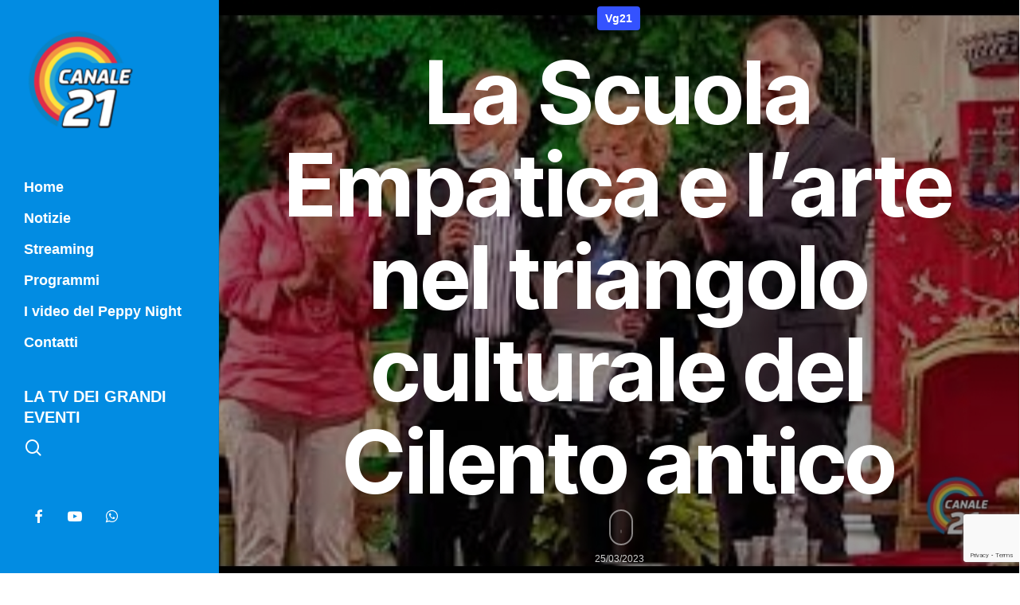

--- FILE ---
content_type: text/html; charset=UTF-8
request_url: https://www.canale21.it/la-scuola-empatica-e-larte-nel-triangolo-culturale-del-cilento-antico/
body_size: 28453
content:
<!doctype html>
<html lang="it-IT" class="no-js">
<head>
	<meta charset="UTF-8">
	<meta name="viewport" content="width=device-width, initial-scale=1, maximum-scale=1, user-scalable=0" /><meta name='robots' content='index, follow, max-image-preview:large, max-snippet:-1, max-video-preview:-1' />

	<!-- This site is optimized with the Yoast SEO plugin v26.7 - https://yoast.com/wordpress/plugins/seo/ -->
	<title>La Scuola Empatica e l&#039;arte nel triangolo culturale del Cilento antico | Canale 21</title>
	<meta name="description" content="La Scuola Empatica, nata nel Cilento antico, mette al centro l&#039;arte, la filosofia, la letteratura, la cultura per la rinascita" />
	<link rel="canonical" href="https://www.canale21.it/la-scuola-empatica-e-larte-nel-triangolo-culturale-del-cilento-antico/" />
	<meta property="og:locale" content="it_IT" />
	<meta property="og:type" content="article" />
	<meta property="og:title" content="La Scuola Empatica e l&#039;arte nel triangolo culturale del Cilento antico | Canale 21" />
	<meta property="og:description" content="La Scuola Empatica, nata nel Cilento antico, mette al centro l&#039;arte, la filosofia, la letteratura, la cultura per la rinascita" />
	<meta property="og:url" content="https://www.canale21.it/la-scuola-empatica-e-larte-nel-triangolo-culturale-del-cilento-antico/" />
	<meta property="og:site_name" content="Canale 21" />
	<meta property="article:publisher" content="https://www.facebook.com/Canale21/" />
	<meta property="article:author" content="https://www.facebook.com/Canale21" />
	<meta property="article:published_time" content="2023-03-25T16:20:37+00:00" />
	<meta property="article:modified_time" content="2023-03-25T16:20:42+00:00" />
	<meta property="og:image" content="https://www.canale21.it/wp-content/uploads/2023/03/premio-salento.jpg" />
	<meta property="og:image:width" content="831" />
	<meta property="og:image:height" content="565" />
	<meta property="og:image:type" content="image/jpeg" />
	<meta name="author" content="Redazione" />
	<meta name="twitter:card" content="summary_large_image" />
	<meta name="twitter:creator" content="@canale21" />
	<meta name="twitter:site" content="@canale21" />
	<meta name="twitter:label1" content="Scritto da" />
	<meta name="twitter:data1" content="Redazione" />
	<meta name="twitter:label2" content="Tempo di lettura stimato" />
	<meta name="twitter:data2" content="3 minuti" />
	<script type="application/ld+json" class="yoast-schema-graph">{"@context":"https://schema.org","@graph":[{"@type":"NewsArticle","@id":"https://www.canale21.it/la-scuola-empatica-e-larte-nel-triangolo-culturale-del-cilento-antico/#article","isPartOf":{"@id":"https://www.canale21.it/la-scuola-empatica-e-larte-nel-triangolo-culturale-del-cilento-antico/"},"author":{"name":"Redazione","@id":"https://www.canale21.it/#/schema/person/a5e4ec41722dee8ecf2085b4720e99ec"},"headline":"La Scuola Empatica e l&#8217;arte nel triangolo culturale del Cilento antico","datePublished":"2023-03-25T16:20:37+00:00","dateModified":"2023-03-25T16:20:42+00:00","mainEntityOfPage":{"@id":"https://www.canale21.it/la-scuola-empatica-e-larte-nel-triangolo-culturale-del-cilento-antico/"},"wordCount":481,"commentCount":1,"publisher":{"@id":"https://www.canale21.it/#organization"},"image":{"@id":"https://www.canale21.it/la-scuola-empatica-e-larte-nel-triangolo-culturale-del-cilento-antico/#primaryimage"},"thumbnailUrl":"https://www.canale21.it/wp-content/uploads/2023/03/premio-salento.jpg","articleSection":["Vg21"],"inLanguage":"it-IT","potentialAction":[{"@type":"CommentAction","name":"Comment","target":["https://www.canale21.it/la-scuola-empatica-e-larte-nel-triangolo-culturale-del-cilento-antico/#respond"]}]},{"@type":"WebPage","@id":"https://www.canale21.it/la-scuola-empatica-e-larte-nel-triangolo-culturale-del-cilento-antico/","url":"https://www.canale21.it/la-scuola-empatica-e-larte-nel-triangolo-culturale-del-cilento-antico/","name":"La Scuola Empatica e l'arte nel triangolo culturale del Cilento antico | Canale 21","isPartOf":{"@id":"https://www.canale21.it/#website"},"primaryImageOfPage":{"@id":"https://www.canale21.it/la-scuola-empatica-e-larte-nel-triangolo-culturale-del-cilento-antico/#primaryimage"},"image":{"@id":"https://www.canale21.it/la-scuola-empatica-e-larte-nel-triangolo-culturale-del-cilento-antico/#primaryimage"},"thumbnailUrl":"https://www.canale21.it/wp-content/uploads/2023/03/premio-salento.jpg","datePublished":"2023-03-25T16:20:37+00:00","dateModified":"2023-03-25T16:20:42+00:00","description":"La Scuola Empatica, nata nel Cilento antico, mette al centro l'arte, la filosofia, la letteratura, la cultura per la rinascita","breadcrumb":{"@id":"https://www.canale21.it/la-scuola-empatica-e-larte-nel-triangolo-culturale-del-cilento-antico/#breadcrumb"},"inLanguage":"it-IT","potentialAction":[{"@type":"ReadAction","target":["https://www.canale21.it/la-scuola-empatica-e-larte-nel-triangolo-culturale-del-cilento-antico/"]}]},{"@type":"ImageObject","inLanguage":"it-IT","@id":"https://www.canale21.it/la-scuola-empatica-e-larte-nel-triangolo-culturale-del-cilento-antico/#primaryimage","url":"https://www.canale21.it/wp-content/uploads/2023/03/premio-salento.jpg","contentUrl":"https://www.canale21.it/wp-content/uploads/2023/03/premio-salento.jpg","width":831,"height":565,"caption":"Scuola Empatica e Premio poesia Salento"},{"@type":"BreadcrumbList","@id":"https://www.canale21.it/la-scuola-empatica-e-larte-nel-triangolo-culturale-del-cilento-antico/#breadcrumb","itemListElement":[{"@type":"ListItem","position":1,"name":"Home","item":"https://www.canale21.it/"},{"@type":"ListItem","position":2,"name":"Vg21","item":"https://www.canale21.it/vg21/"},{"@type":"ListItem","position":3,"name":"La Scuola Empatica e l&#8217;arte nel triangolo culturale del Cilento antico"}]},{"@type":"WebSite","@id":"https://www.canale21.it/#website","url":"https://www.canale21.it/","name":"www.canale21.it","description":"La Tv dei grandi eventi","publisher":{"@id":"https://www.canale21.it/#organization"},"alternateName":"Canale 21","potentialAction":[{"@type":"SearchAction","target":{"@type":"EntryPoint","urlTemplate":"https://www.canale21.it/?s={search_term_string}"},"query-input":{"@type":"PropertyValueSpecification","valueRequired":true,"valueName":"search_term_string"}}],"inLanguage":"it-IT"},{"@type":"Organization","@id":"https://www.canale21.it/#organization","name":"Canale 21","url":"https://www.canale21.it/","logo":{"@type":"ImageObject","inLanguage":"it-IT","@id":"https://www.canale21.it/#/schema/logo/image/","url":"https://www.canale21.it/wp-content/uploads/2022/06/cropped-cropped-LOGO_canale21-1-1.png","contentUrl":"https://www.canale21.it/wp-content/uploads/2022/06/cropped-cropped-LOGO_canale21-1-1.png","width":120,"height":120,"caption":"Canale 21"},"image":{"@id":"https://www.canale21.it/#/schema/logo/image/"},"sameAs":["https://www.facebook.com/Canale21/","https://x.com/canale21","https://www.instagram.com/canale_21"]},{"@type":"Person","@id":"https://www.canale21.it/#/schema/person/a5e4ec41722dee8ecf2085b4720e99ec","name":"Redazione","image":{"@type":"ImageObject","inLanguage":"it-IT","@id":"https://www.canale21.it/#/schema/person/image/","url":"https://secure.gravatar.com/avatar/06079e3de8a29026dfd1b956a85e4f97e0225143d477fddcdae7178d73f61b22?s=96&d=mm&r=g","contentUrl":"https://secure.gravatar.com/avatar/06079e3de8a29026dfd1b956a85e4f97e0225143d477fddcdae7178d73f61b22?s=96&d=mm&r=g","caption":"Redazione"},"description":"Account ufficale della redazione di Canale 21, seguici in Tv e sul web www.canale21.it","sameAs":["http://www.canale21.it%20","https://www.facebook.com/Canale21","https://www.instagram.com/canale_21","https://x.com/canale21"]}]}</script>
	<!-- / Yoast SEO plugin. -->


<link rel='dns-prefetch' href='//www.canale21.it' />
<link rel='dns-prefetch' href='//fonts.googleapis.com' />
<link rel="alternate" type="application/rss+xml" title="Canale 21 &raquo; Feed" href="https://www.canale21.it/feed/" />
<link rel="alternate" type="application/rss+xml" title="Canale 21 &raquo; Feed dei commenti" href="https://www.canale21.it/comments/feed/" />
<link rel="alternate" type="application/rss+xml" title="Canale 21 &raquo; La Scuola Empatica e  l&#8217;arte nel triangolo culturale del Cilento antico Feed dei commenti" href="https://www.canale21.it/la-scuola-empatica-e-larte-nel-triangolo-culturale-del-cilento-antico/feed/" />
<link rel="alternate" title="oEmbed (JSON)" type="application/json+oembed" href="https://www.canale21.it/wp-json/oembed/1.0/embed?url=https%3A%2F%2Fwww.canale21.it%2Fla-scuola-empatica-e-larte-nel-triangolo-culturale-del-cilento-antico%2F" />
<link rel="alternate" title="oEmbed (XML)" type="text/xml+oembed" href="https://www.canale21.it/wp-json/oembed/1.0/embed?url=https%3A%2F%2Fwww.canale21.it%2Fla-scuola-empatica-e-larte-nel-triangolo-culturale-del-cilento-antico%2F&#038;format=xml" />
<link rel="preload" href="https://www.canale21.it/wp-content/themes/salient/css/fonts/icomoon.woff?v=1.6" as="font" type="font/woff" crossorigin="anonymous"><style id='wp-img-auto-sizes-contain-inline-css' type='text/css'>
img:is([sizes=auto i],[sizes^="auto," i]){contain-intrinsic-size:3000px 1500px}
/*# sourceURL=wp-img-auto-sizes-contain-inline-css */
</style>
<style id='wp-block-library-inline-css' type='text/css'>
:root{--wp-block-synced-color:#7a00df;--wp-block-synced-color--rgb:122,0,223;--wp-bound-block-color:var(--wp-block-synced-color);--wp-editor-canvas-background:#ddd;--wp-admin-theme-color:#007cba;--wp-admin-theme-color--rgb:0,124,186;--wp-admin-theme-color-darker-10:#006ba1;--wp-admin-theme-color-darker-10--rgb:0,107,160.5;--wp-admin-theme-color-darker-20:#005a87;--wp-admin-theme-color-darker-20--rgb:0,90,135;--wp-admin-border-width-focus:2px}@media (min-resolution:192dpi){:root{--wp-admin-border-width-focus:1.5px}}.wp-element-button{cursor:pointer}:root .has-very-light-gray-background-color{background-color:#eee}:root .has-very-dark-gray-background-color{background-color:#313131}:root .has-very-light-gray-color{color:#eee}:root .has-very-dark-gray-color{color:#313131}:root .has-vivid-green-cyan-to-vivid-cyan-blue-gradient-background{background:linear-gradient(135deg,#00d084,#0693e3)}:root .has-purple-crush-gradient-background{background:linear-gradient(135deg,#34e2e4,#4721fb 50%,#ab1dfe)}:root .has-hazy-dawn-gradient-background{background:linear-gradient(135deg,#faaca8,#dad0ec)}:root .has-subdued-olive-gradient-background{background:linear-gradient(135deg,#fafae1,#67a671)}:root .has-atomic-cream-gradient-background{background:linear-gradient(135deg,#fdd79a,#004a59)}:root .has-nightshade-gradient-background{background:linear-gradient(135deg,#330968,#31cdcf)}:root .has-midnight-gradient-background{background:linear-gradient(135deg,#020381,#2874fc)}:root{--wp--preset--font-size--normal:16px;--wp--preset--font-size--huge:42px}.has-regular-font-size{font-size:1em}.has-larger-font-size{font-size:2.625em}.has-normal-font-size{font-size:var(--wp--preset--font-size--normal)}.has-huge-font-size{font-size:var(--wp--preset--font-size--huge)}.has-text-align-center{text-align:center}.has-text-align-left{text-align:left}.has-text-align-right{text-align:right}.has-fit-text{white-space:nowrap!important}#end-resizable-editor-section{display:none}.aligncenter{clear:both}.items-justified-left{justify-content:flex-start}.items-justified-center{justify-content:center}.items-justified-right{justify-content:flex-end}.items-justified-space-between{justify-content:space-between}.screen-reader-text{border:0;clip-path:inset(50%);height:1px;margin:-1px;overflow:hidden;padding:0;position:absolute;width:1px;word-wrap:normal!important}.screen-reader-text:focus{background-color:#ddd;clip-path:none;color:#444;display:block;font-size:1em;height:auto;left:5px;line-height:normal;padding:15px 23px 14px;text-decoration:none;top:5px;width:auto;z-index:100000}html :where(.has-border-color){border-style:solid}html :where([style*=border-top-color]){border-top-style:solid}html :where([style*=border-right-color]){border-right-style:solid}html :where([style*=border-bottom-color]){border-bottom-style:solid}html :where([style*=border-left-color]){border-left-style:solid}html :where([style*=border-width]){border-style:solid}html :where([style*=border-top-width]){border-top-style:solid}html :where([style*=border-right-width]){border-right-style:solid}html :where([style*=border-bottom-width]){border-bottom-style:solid}html :where([style*=border-left-width]){border-left-style:solid}html :where(img[class*=wp-image-]){height:auto;max-width:100%}:where(figure){margin:0 0 1em}html :where(.is-position-sticky){--wp-admin--admin-bar--position-offset:var(--wp-admin--admin-bar--height,0px)}@media screen and (max-width:600px){html :where(.is-position-sticky){--wp-admin--admin-bar--position-offset:0px}}

/*# sourceURL=wp-block-library-inline-css */
</style><style id='wp-block-paragraph-inline-css' type='text/css'>
.is-small-text{font-size:.875em}.is-regular-text{font-size:1em}.is-large-text{font-size:2.25em}.is-larger-text{font-size:3em}.has-drop-cap:not(:focus):first-letter{float:left;font-size:8.4em;font-style:normal;font-weight:100;line-height:.68;margin:.05em .1em 0 0;text-transform:uppercase}body.rtl .has-drop-cap:not(:focus):first-letter{float:none;margin-left:.1em}p.has-drop-cap.has-background{overflow:hidden}:root :where(p.has-background){padding:1.25em 2.375em}:where(p.has-text-color:not(.has-link-color)) a{color:inherit}p.has-text-align-left[style*="writing-mode:vertical-lr"],p.has-text-align-right[style*="writing-mode:vertical-rl"]{rotate:180deg}
/*# sourceURL=https://www.canale21.it/wp-includes/blocks/paragraph/style.min.css */
</style>
<style id='global-styles-inline-css' type='text/css'>
:root{--wp--preset--aspect-ratio--square: 1;--wp--preset--aspect-ratio--4-3: 4/3;--wp--preset--aspect-ratio--3-4: 3/4;--wp--preset--aspect-ratio--3-2: 3/2;--wp--preset--aspect-ratio--2-3: 2/3;--wp--preset--aspect-ratio--16-9: 16/9;--wp--preset--aspect-ratio--9-16: 9/16;--wp--preset--color--black: #000000;--wp--preset--color--cyan-bluish-gray: #abb8c3;--wp--preset--color--white: #ffffff;--wp--preset--color--pale-pink: #f78da7;--wp--preset--color--vivid-red: #cf2e2e;--wp--preset--color--luminous-vivid-orange: #ff6900;--wp--preset--color--luminous-vivid-amber: #fcb900;--wp--preset--color--light-green-cyan: #7bdcb5;--wp--preset--color--vivid-green-cyan: #00d084;--wp--preset--color--pale-cyan-blue: #8ed1fc;--wp--preset--color--vivid-cyan-blue: #0693e3;--wp--preset--color--vivid-purple: #9b51e0;--wp--preset--gradient--vivid-cyan-blue-to-vivid-purple: linear-gradient(135deg,rgb(6,147,227) 0%,rgb(155,81,224) 100%);--wp--preset--gradient--light-green-cyan-to-vivid-green-cyan: linear-gradient(135deg,rgb(122,220,180) 0%,rgb(0,208,130) 100%);--wp--preset--gradient--luminous-vivid-amber-to-luminous-vivid-orange: linear-gradient(135deg,rgb(252,185,0) 0%,rgb(255,105,0) 100%);--wp--preset--gradient--luminous-vivid-orange-to-vivid-red: linear-gradient(135deg,rgb(255,105,0) 0%,rgb(207,46,46) 100%);--wp--preset--gradient--very-light-gray-to-cyan-bluish-gray: linear-gradient(135deg,rgb(238,238,238) 0%,rgb(169,184,195) 100%);--wp--preset--gradient--cool-to-warm-spectrum: linear-gradient(135deg,rgb(74,234,220) 0%,rgb(151,120,209) 20%,rgb(207,42,186) 40%,rgb(238,44,130) 60%,rgb(251,105,98) 80%,rgb(254,248,76) 100%);--wp--preset--gradient--blush-light-purple: linear-gradient(135deg,rgb(255,206,236) 0%,rgb(152,150,240) 100%);--wp--preset--gradient--blush-bordeaux: linear-gradient(135deg,rgb(254,205,165) 0%,rgb(254,45,45) 50%,rgb(107,0,62) 100%);--wp--preset--gradient--luminous-dusk: linear-gradient(135deg,rgb(255,203,112) 0%,rgb(199,81,192) 50%,rgb(65,88,208) 100%);--wp--preset--gradient--pale-ocean: linear-gradient(135deg,rgb(255,245,203) 0%,rgb(182,227,212) 50%,rgb(51,167,181) 100%);--wp--preset--gradient--electric-grass: linear-gradient(135deg,rgb(202,248,128) 0%,rgb(113,206,126) 100%);--wp--preset--gradient--midnight: linear-gradient(135deg,rgb(2,3,129) 0%,rgb(40,116,252) 100%);--wp--preset--font-size--small: 13px;--wp--preset--font-size--medium: 20px;--wp--preset--font-size--large: 36px;--wp--preset--font-size--x-large: 42px;--wp--preset--spacing--20: 0.44rem;--wp--preset--spacing--30: 0.67rem;--wp--preset--spacing--40: 1rem;--wp--preset--spacing--50: 1.5rem;--wp--preset--spacing--60: 2.25rem;--wp--preset--spacing--70: 3.38rem;--wp--preset--spacing--80: 5.06rem;--wp--preset--shadow--natural: 6px 6px 9px rgba(0, 0, 0, 0.2);--wp--preset--shadow--deep: 12px 12px 50px rgba(0, 0, 0, 0.4);--wp--preset--shadow--sharp: 6px 6px 0px rgba(0, 0, 0, 0.2);--wp--preset--shadow--outlined: 6px 6px 0px -3px rgb(255, 255, 255), 6px 6px rgb(0, 0, 0);--wp--preset--shadow--crisp: 6px 6px 0px rgb(0, 0, 0);}:root { --wp--style--global--content-size: 1300px;--wp--style--global--wide-size: 1300px; }:where(body) { margin: 0; }.wp-site-blocks > .alignleft { float: left; margin-right: 2em; }.wp-site-blocks > .alignright { float: right; margin-left: 2em; }.wp-site-blocks > .aligncenter { justify-content: center; margin-left: auto; margin-right: auto; }:where(.is-layout-flex){gap: 0.5em;}:where(.is-layout-grid){gap: 0.5em;}.is-layout-flow > .alignleft{float: left;margin-inline-start: 0;margin-inline-end: 2em;}.is-layout-flow > .alignright{float: right;margin-inline-start: 2em;margin-inline-end: 0;}.is-layout-flow > .aligncenter{margin-left: auto !important;margin-right: auto !important;}.is-layout-constrained > .alignleft{float: left;margin-inline-start: 0;margin-inline-end: 2em;}.is-layout-constrained > .alignright{float: right;margin-inline-start: 2em;margin-inline-end: 0;}.is-layout-constrained > .aligncenter{margin-left: auto !important;margin-right: auto !important;}.is-layout-constrained > :where(:not(.alignleft):not(.alignright):not(.alignfull)){max-width: var(--wp--style--global--content-size);margin-left: auto !important;margin-right: auto !important;}.is-layout-constrained > .alignwide{max-width: var(--wp--style--global--wide-size);}body .is-layout-flex{display: flex;}.is-layout-flex{flex-wrap: wrap;align-items: center;}.is-layout-flex > :is(*, div){margin: 0;}body .is-layout-grid{display: grid;}.is-layout-grid > :is(*, div){margin: 0;}body{padding-top: 0px;padding-right: 0px;padding-bottom: 0px;padding-left: 0px;}:root :where(.wp-element-button, .wp-block-button__link){background-color: #32373c;border-width: 0;color: #fff;font-family: inherit;font-size: inherit;font-style: inherit;font-weight: inherit;letter-spacing: inherit;line-height: inherit;padding-top: calc(0.667em + 2px);padding-right: calc(1.333em + 2px);padding-bottom: calc(0.667em + 2px);padding-left: calc(1.333em + 2px);text-decoration: none;text-transform: inherit;}.has-black-color{color: var(--wp--preset--color--black) !important;}.has-cyan-bluish-gray-color{color: var(--wp--preset--color--cyan-bluish-gray) !important;}.has-white-color{color: var(--wp--preset--color--white) !important;}.has-pale-pink-color{color: var(--wp--preset--color--pale-pink) !important;}.has-vivid-red-color{color: var(--wp--preset--color--vivid-red) !important;}.has-luminous-vivid-orange-color{color: var(--wp--preset--color--luminous-vivid-orange) !important;}.has-luminous-vivid-amber-color{color: var(--wp--preset--color--luminous-vivid-amber) !important;}.has-light-green-cyan-color{color: var(--wp--preset--color--light-green-cyan) !important;}.has-vivid-green-cyan-color{color: var(--wp--preset--color--vivid-green-cyan) !important;}.has-pale-cyan-blue-color{color: var(--wp--preset--color--pale-cyan-blue) !important;}.has-vivid-cyan-blue-color{color: var(--wp--preset--color--vivid-cyan-blue) !important;}.has-vivid-purple-color{color: var(--wp--preset--color--vivid-purple) !important;}.has-black-background-color{background-color: var(--wp--preset--color--black) !important;}.has-cyan-bluish-gray-background-color{background-color: var(--wp--preset--color--cyan-bluish-gray) !important;}.has-white-background-color{background-color: var(--wp--preset--color--white) !important;}.has-pale-pink-background-color{background-color: var(--wp--preset--color--pale-pink) !important;}.has-vivid-red-background-color{background-color: var(--wp--preset--color--vivid-red) !important;}.has-luminous-vivid-orange-background-color{background-color: var(--wp--preset--color--luminous-vivid-orange) !important;}.has-luminous-vivid-amber-background-color{background-color: var(--wp--preset--color--luminous-vivid-amber) !important;}.has-light-green-cyan-background-color{background-color: var(--wp--preset--color--light-green-cyan) !important;}.has-vivid-green-cyan-background-color{background-color: var(--wp--preset--color--vivid-green-cyan) !important;}.has-pale-cyan-blue-background-color{background-color: var(--wp--preset--color--pale-cyan-blue) !important;}.has-vivid-cyan-blue-background-color{background-color: var(--wp--preset--color--vivid-cyan-blue) !important;}.has-vivid-purple-background-color{background-color: var(--wp--preset--color--vivid-purple) !important;}.has-black-border-color{border-color: var(--wp--preset--color--black) !important;}.has-cyan-bluish-gray-border-color{border-color: var(--wp--preset--color--cyan-bluish-gray) !important;}.has-white-border-color{border-color: var(--wp--preset--color--white) !important;}.has-pale-pink-border-color{border-color: var(--wp--preset--color--pale-pink) !important;}.has-vivid-red-border-color{border-color: var(--wp--preset--color--vivid-red) !important;}.has-luminous-vivid-orange-border-color{border-color: var(--wp--preset--color--luminous-vivid-orange) !important;}.has-luminous-vivid-amber-border-color{border-color: var(--wp--preset--color--luminous-vivid-amber) !important;}.has-light-green-cyan-border-color{border-color: var(--wp--preset--color--light-green-cyan) !important;}.has-vivid-green-cyan-border-color{border-color: var(--wp--preset--color--vivid-green-cyan) !important;}.has-pale-cyan-blue-border-color{border-color: var(--wp--preset--color--pale-cyan-blue) !important;}.has-vivid-cyan-blue-border-color{border-color: var(--wp--preset--color--vivid-cyan-blue) !important;}.has-vivid-purple-border-color{border-color: var(--wp--preset--color--vivid-purple) !important;}.has-vivid-cyan-blue-to-vivid-purple-gradient-background{background: var(--wp--preset--gradient--vivid-cyan-blue-to-vivid-purple) !important;}.has-light-green-cyan-to-vivid-green-cyan-gradient-background{background: var(--wp--preset--gradient--light-green-cyan-to-vivid-green-cyan) !important;}.has-luminous-vivid-amber-to-luminous-vivid-orange-gradient-background{background: var(--wp--preset--gradient--luminous-vivid-amber-to-luminous-vivid-orange) !important;}.has-luminous-vivid-orange-to-vivid-red-gradient-background{background: var(--wp--preset--gradient--luminous-vivid-orange-to-vivid-red) !important;}.has-very-light-gray-to-cyan-bluish-gray-gradient-background{background: var(--wp--preset--gradient--very-light-gray-to-cyan-bluish-gray) !important;}.has-cool-to-warm-spectrum-gradient-background{background: var(--wp--preset--gradient--cool-to-warm-spectrum) !important;}.has-blush-light-purple-gradient-background{background: var(--wp--preset--gradient--blush-light-purple) !important;}.has-blush-bordeaux-gradient-background{background: var(--wp--preset--gradient--blush-bordeaux) !important;}.has-luminous-dusk-gradient-background{background: var(--wp--preset--gradient--luminous-dusk) !important;}.has-pale-ocean-gradient-background{background: var(--wp--preset--gradient--pale-ocean) !important;}.has-electric-grass-gradient-background{background: var(--wp--preset--gradient--electric-grass) !important;}.has-midnight-gradient-background{background: var(--wp--preset--gradient--midnight) !important;}.has-small-font-size{font-size: var(--wp--preset--font-size--small) !important;}.has-medium-font-size{font-size: var(--wp--preset--font-size--medium) !important;}.has-large-font-size{font-size: var(--wp--preset--font-size--large) !important;}.has-x-large-font-size{font-size: var(--wp--preset--font-size--x-large) !important;}
/*# sourceURL=global-styles-inline-css */
</style>

<link rel='stylesheet' id='contact-form-7-css' href='https://www.canale21.it/wp-content/plugins/contact-form-7/includes/css/styles.css?ver=6.1.4' type='text/css' media='all' />
<link rel='stylesheet' id='gn-frontend-gnfollow-style-css' href='https://www.canale21.it/wp-content/plugins/gn-publisher/assets/css/gn-frontend-gnfollow.min.css?ver=1.5.26' type='text/css' media='all' />
<link rel='stylesheet' id='nectar-boxed-css' href='https://www.canale21.it/wp-content/themes/salient/css/build/plugins/boxed.css?ver=16.2.2' type='text/css' media='all' />
<link rel='stylesheet' id='salient-grid-system-css' href='https://www.canale21.it/wp-content/themes/salient/css/build/grid-system.css?ver=16.2.2' type='text/css' media='all' />
<link rel='stylesheet' id='main-styles-css' href='https://www.canale21.it/wp-content/themes/salient/css/build/style.css?ver=16.2.2' type='text/css' media='all' />
<style id='main-styles-inline-css' type='text/css'>

		@font-face{
		     font-family:'Open Sans';
		     src:url('https://www.canale21.it/wp-content/themes/salient/css/fonts/OpenSans-Light.woff') format('woff');
		     font-weight:300;
		     font-style:normal; font-display: swap;
		}
		 @font-face{
		     font-family:'Open Sans';
		     src:url('https://www.canale21.it/wp-content/themes/salient/css/fonts/OpenSans-Regular.woff') format('woff');
		     font-weight:400;
		     font-style:normal; font-display: swap;
		}
		 @font-face{
		     font-family:'Open Sans';
		     src:url('https://www.canale21.it/wp-content/themes/salient/css/fonts/OpenSans-SemiBold.woff') format('woff');
		     font-weight:600;
		     font-style:normal; font-display: swap;
		}
		 @font-face{
		     font-family:'Open Sans';
		     src:url('https://www.canale21.it/wp-content/themes/salient/css/fonts/OpenSans-Bold.woff') format('woff');
		     font-weight:700;
		     font-style:normal; font-display: swap;
		}
@media only screen and (max-width:999px){#ajax-content-wrap .top-level .nectar-post-grid[data-animation*="fade"] .nectar-post-grid-item,#ajax-content-wrap .top-level .nectar-post-grid[data-animation="zoom-out-reveal"] .nectar-post-grid-item *:not(.content),#ajax-content-wrap .top-level .nectar-post-grid[data-animation="zoom-out-reveal"] .nectar-post-grid-item *:before{transform:none;opacity:1;clip-path:none;}#ajax-content-wrap .top-level .nectar-post-grid[data-animation="zoom-out-reveal"] .nectar-post-grid-item .nectar-el-parallax-scroll .nectar-post-grid-item-bg-wrap-inner{transform:scale(1.275);}}.wpb_row.vc_row.top-level .nectar-video-bg{opacity:1;height:100%;width:100%;object-fit:cover;object-position:center center;}body.using-mobile-browser .wpb_row.vc_row.top-level .nectar-video-wrap{left:0;}body.using-mobile-browser .wpb_row.vc_row.top-level.full-width-section .nectar-video-wrap:not(.column-video){left:50%;}.wpb_row.vc_row.top-level .nectar-video-wrap{opacity:1;width:100%;}.top-level .portfolio-items[data-loading=lazy-load] .col .inner-wrap.animated .top-level-image{opacity:1;}.wpb_row.vc_row.top-level .column-image-bg-wrap[data-n-parallax-bg="true"] .column-image-bg,.wpb_row.vc_row.top-level + .wpb_row .column-image-bg-wrap[data-n-parallax-bg="true"] .column-image-bg,#portfolio-extra > .wpb_row.vc_row.parallax_section:first-child .row-bg{transform:none!important;height:100%!important;opacity:1;}#portfolio-extra > .wpb_row.vc_row.parallax_section .row-bg{background-attachment:scroll;}.scroll-down-wrap.hidden{transform:none;opacity:1;}#ajax-loading-screen[data-disable-mobile="0"]{display:none!important;}body[data-slide-out-widget-area-style="slide-out-from-right"].material .slide_out_area_close.hide_until_rendered{opacity:0;}
/*# sourceURL=main-styles-inline-css */
</style>
<link rel='stylesheet' id='nectar-header-layout-left-css' href='https://www.canale21.it/wp-content/themes/salient/css/build/header/header-layout-left.css?ver=16.2.2' type='text/css' media='all' />
<link rel='stylesheet' id='nectar-single-styles-css' href='https://www.canale21.it/wp-content/themes/salient/css/build/single.css?ver=16.2.2' type='text/css' media='all' />
<link rel='stylesheet' id='nectar-element-recent-posts-css' href='https://www.canale21.it/wp-content/themes/salient/css/build/elements/element-recent-posts.css?ver=16.2.2' type='text/css' media='all' />
<link rel='stylesheet' id='nectar-cf7-css' href='https://www.canale21.it/wp-content/themes/salient/css/build/third-party/cf7.css?ver=16.2.2' type='text/css' media='all' />
<link rel='stylesheet' id='responsive-css' href='https://www.canale21.it/wp-content/themes/salient/css/build/responsive.css?ver=16.2.2' type='text/css' media='all' />
<link rel='stylesheet' id='skin-material-css' href='https://www.canale21.it/wp-content/themes/salient/css/build/skin-material.css?ver=16.2.2' type='text/css' media='all' />
<link rel='stylesheet' id='salient-wp-menu-dynamic-css' href='https://www.canale21.it/wp-content/uploads/salient/menu-dynamic.css?ver=59534' type='text/css' media='all' />
<link rel='stylesheet' id='dynamic-css-css' href='https://www.canale21.it/wp-content/themes/salient/css/salient-dynamic-styles.css?ver=11224' type='text/css' media='all' />
<style id='dynamic-css-inline-css' type='text/css'>
#page-header-bg[data-post-hs="default_minimal"] .inner-wrap{text-align:center}#page-header-bg[data-post-hs="default_minimal"] .inner-wrap >a,.material #page-header-bg.fullscreen-header .inner-wrap >a{color:#fff;font-weight:600;border:var(--nectar-border-thickness) solid rgba(255,255,255,0.4);padding:4px 10px;margin:5px 6px 0 5px;display:inline-block;transition:all 0.2s ease;-webkit-transition:all 0.2s ease;font-size:14px;line-height:18px}body.material #page-header-bg.fullscreen-header .inner-wrap >a{margin-bottom:15px;}body.material #page-header-bg.fullscreen-header .inner-wrap >a{border:none;padding:6px 10px}body[data-button-style^="rounded"] #page-header-bg[data-post-hs="default_minimal"] .inner-wrap >a,body[data-button-style^="rounded"].material #page-header-bg.fullscreen-header .inner-wrap >a{border-radius:100px}body.single [data-post-hs="default_minimal"] #single-below-header span,body.single .heading-title[data-header-style="default_minimal"] #single-below-header span{line-height:14px;}#page-header-bg[data-post-hs="default_minimal"] #single-below-header{text-align:center;position:relative;z-index:100}#page-header-bg[data-post-hs="default_minimal"] #single-below-header span{float:none;display:inline-block}#page-header-bg[data-post-hs="default_minimal"] .inner-wrap >a:hover,#page-header-bg[data-post-hs="default_minimal"] .inner-wrap >a:focus{border-color:transparent}#page-header-bg.fullscreen-header .avatar,#page-header-bg[data-post-hs="default_minimal"] .avatar{border-radius:100%}#page-header-bg.fullscreen-header .meta-author span,#page-header-bg[data-post-hs="default_minimal"] .meta-author span{display:block}#page-header-bg.fullscreen-header .meta-author img{margin-bottom:0;height:50px;width:auto}#page-header-bg[data-post-hs="default_minimal"] .meta-author img{margin-bottom:0;height:40px;width:auto}#page-header-bg[data-post-hs="default_minimal"] .author-section{position:absolute;bottom:30px}#page-header-bg.fullscreen-header .meta-author,#page-header-bg[data-post-hs="default_minimal"] .meta-author{font-size:18px}#page-header-bg.fullscreen-header .author-section .meta-date,#page-header-bg[data-post-hs="default_minimal"] .author-section .meta-date{font-size:12px;color:rgba(255,255,255,0.8)}#page-header-bg.fullscreen-header .author-section .meta-date i{font-size:12px}#page-header-bg[data-post-hs="default_minimal"] .author-section .meta-date i{font-size:11px;line-height:14px}#page-header-bg[data-post-hs="default_minimal"] .author-section .avatar-post-info{position:relative;top:-5px}#page-header-bg.fullscreen-header .author-section a,#page-header-bg[data-post-hs="default_minimal"] .author-section a{display:block;margin-bottom:-2px}#page-header-bg[data-post-hs="default_minimal"] .author-section a{font-size:14px;line-height:14px}#page-header-bg.fullscreen-header .author-section a:hover,#page-header-bg[data-post-hs="default_minimal"] .author-section a:hover{color:rgba(255,255,255,0.85)!important}#page-header-bg.fullscreen-header .author-section,#page-header-bg[data-post-hs="default_minimal"] .author-section{width:100%;z-index:10;text-align:center}#page-header-bg.fullscreen-header .author-section{margin-top:25px;}#page-header-bg.fullscreen-header .author-section span,#page-header-bg[data-post-hs="default_minimal"] .author-section span{padding-left:0;line-height:20px;font-size:20px}#page-header-bg.fullscreen-header .author-section .avatar-post-info,#page-header-bg[data-post-hs="default_minimal"] .author-section .avatar-post-info{margin-left:10px}#page-header-bg.fullscreen-header .author-section .avatar-post-info,#page-header-bg.fullscreen-header .author-section .meta-author,#page-header-bg[data-post-hs="default_minimal"] .author-section .avatar-post-info,#page-header-bg[data-post-hs="default_minimal"] .author-section .meta-author{text-align:left;display:inline-block;top:9px}@media only screen and (min-width :690px) and (max-width :999px){body.single-post #page-header-bg[data-post-hs="default_minimal"]{padding-top:10%;padding-bottom:10%;}}@media only screen and (max-width :690px){#ajax-content-wrap #page-header-bg[data-post-hs="default_minimal"] #single-below-header span:not(.rich-snippet-hidden),#ajax-content-wrap .row.heading-title[data-header-style="default_minimal"] .col.section-title span.meta-category{display:inline-block;}.container-wrap[data-remove-post-comment-number="0"][data-remove-post-author="0"][data-remove-post-date="0"] .heading-title[data-header-style="default_minimal"] #single-below-header > span,#page-header-bg[data-post-hs="default_minimal"] .span_6[data-remove-post-comment-number="0"][data-remove-post-author="0"][data-remove-post-date="0"] #single-below-header > span{padding:0 8px;}.container-wrap[data-remove-post-comment-number="0"][data-remove-post-author="0"][data-remove-post-date="0"] .heading-title[data-header-style="default_minimal"] #single-below-header span,#page-header-bg[data-post-hs="default_minimal"] .span_6[data-remove-post-comment-number="0"][data-remove-post-author="0"][data-remove-post-date="0"] #single-below-header span{font-size:13px;line-height:10px;}.material #page-header-bg.fullscreen-header .author-section{margin-top:5px;}#page-header-bg.fullscreen-header .author-section{bottom:20px;}#page-header-bg.fullscreen-header .author-section .meta-date:not(.updated){margin-top:-4px;display:block;}#page-header-bg.fullscreen-header .author-section .avatar-post-info{margin:10px 0 0 0;}}#page-header-bg.fullscreen-header,#page-header-wrap.fullscreen-header{width:100%;position:relative;transition:none;-webkit-transition:none;z-index:2}#page-header-wrap.fullscreen-header{background-color:#2b2b2b}#page-header-bg.fullscreen-header .span_6{opacity:1}#page-header-bg.fullscreen-header[data-alignment-v="middle"] .span_6{top:50%!important}.default-blog-title.fullscreen-header{position:relative}@media only screen and (min-width :1px) and (max-width :999px){#page-header-bg[data-parallax="1"][data-alignment-v="middle"].fullscreen-header .span_6{-webkit-transform:translateY(-50%)!important;transform:translateY(-50%)!important;}#page-header-bg[data-parallax="1"][data-alignment-v="middle"].fullscreen-header .nectar-particles .span_6{-webkit-transform:none!important;transform:none!important;}#page-header-bg.fullscreen-header .row{top:0!important;}}body.material #page-header-bg.fullscreen-header .inner-wrap >a:hover{box-shadow:0 10px 24px rgba(0,0,0,0.15);}#page-header-bg.fullscreen-header .author-section .meta-category{display:block;}#page-header-bg.fullscreen-header .author-section .meta-category a,#page-header-bg.fullscreen-header .author-section,#page-header-bg.fullscreen-header .meta-author img{display:inline-block}#page-header-bg h1{padding-top:5px;padding-bottom:5px}.single-post #page-header-bg.fullscreen-header h1{margin:0 auto;}#page-header-bg.fullscreen-header .author-section{width:auto}#page-header-bg.fullscreen-header .author-section .avatar-post-info,#page-header-bg.fullscreen-header .author-section .meta-author{text-align:center}#page-header-bg.fullscreen-header .author-section .avatar-post-info{margin-top:13px;margin-left:0}#page-header-bg.fullscreen-header .author-section .meta-author{top:0}#page-header-bg.fullscreen-header .author-section{margin-top:25px}#page-header-bg.fullscreen-header .author-section .meta-author{display:block;float:none}.single-post #page-header-bg.fullscreen-header,.single-post #single-below-header.fullscreen-header{background-color:#f6f6f6}.single-post #single-below-header.fullscreen-header{border-top:1px solid #DDD;border-bottom:none!important}@media only screen and (min-width:1000px){#page-header-wrap.fullscreen-header,#page-header-wrap.fullscreen-header #page-header-bg,html:not(.nectar-box-roll-loaded) .nectar-box-roll > #page-header-bg.fullscreen-header,.nectar_fullscreen_zoom_recent_projects,#nectar_fullscreen_rows:not(.afterLoaded) > div{height:100vh;}.wpb_row.vc_row-o-full-height.top-level,.wpb_row.vc_row-o-full-height.top-level > .col.span_12{min-height:100vh;}.nectar-slider-wrap[data-fullscreen="true"]:not(.loaded),.nectar-slider-wrap[data-fullscreen="true"]:not(.loaded) .swiper-container{height:calc(100vh + 2px)!important;}.admin-bar .nectar-slider-wrap[data-fullscreen="true"]:not(.loaded),.admin-bar .nectar-slider-wrap[data-fullscreen="true"]:not(.loaded) .swiper-container{height:calc(100vh - 30px)!important;}}@media only screen and (max-width:999px){.using-mobile-browser #page-header-wrap.fullscreen-header,.using-mobile-browser #page-header-wrap.fullscreen-header #page-header-bg{height:calc(100vh - 176px);}.using-mobile-browser #nectar_fullscreen_rows:not(.afterLoaded):not([data-mobile-disable="on"]) > div{height:calc(100vh - 176px);}.using-mobile-browser .wpb_row.vc_row-o-full-height.top-level,.using-mobile-browser .wpb_row.vc_row-o-full-height.top-level > .col.span_12,[data-permanent-transparent="1"].using-mobile-browser .wpb_row.vc_row-o-full-height.top-level,[data-permanent-transparent="1"].using-mobile-browser .wpb_row.vc_row-o-full-height.top-level > .col.span_12{min-height:calc(100vh - 176px);}#page-header-wrap.fullscreen-header,#page-header-wrap.fullscreen-header #page-header-bg,html:not(.nectar-box-roll-loaded) .nectar-box-roll > #page-header-bg.fullscreen-header,.nectar_fullscreen_zoom_recent_projects,.nectar-slider-wrap[data-fullscreen="true"]:not(.loaded),.nectar-slider-wrap[data-fullscreen="true"]:not(.loaded) .swiper-container,#nectar_fullscreen_rows:not(.afterLoaded):not([data-mobile-disable="on"]) > div{height:calc(100vh - 123px);}.wpb_row.vc_row-o-full-height.top-level,.wpb_row.vc_row-o-full-height.top-level > .col.span_12{min-height:calc(100vh - 123px);}body[data-transparent-header="false"] #ajax-content-wrap.no-scroll{min-height:calc(100vh - 123px);height:calc(100vh - 123px);}}body{background-image:url("https://www.canale21.it/wp-content/uploads/2024/11/head-back.jpg");background-position:0 0;background-repeat:repeat;background-color:#ffffff!important;background-attachment:scroll;}.screen-reader-text,.nectar-skip-to-content:not(:focus){border:0;clip:rect(1px,1px,1px,1px);clip-path:inset(50%);height:1px;margin:-1px;overflow:hidden;padding:0;position:absolute!important;width:1px;word-wrap:normal!important;}.row .col img:not([srcset]){width:auto;}.row .col img.img-with-animation.nectar-lazy:not([srcset]){width:100%;}
/*# sourceURL=dynamic-css-inline-css */
</style>
<link rel='stylesheet' id='salient-child-style-css' href='https://www.canale21.it/wp-content/themes/canale21-salient/style.css?ver=16.2.2' type='text/css' media='all' />
<link rel='stylesheet' id='gossipetv-salient-style-css' href='https://www.canale21.it/wp-content/themes/canale21-salient/style.css?ver=16.2.2' type='text/css' media='all' />
<link rel='stylesheet' id='redux-google-fonts-salient_redux-css' href='https://fonts.googleapis.com/css?family=Inter+Tight%3A700&#038;display=swap&#038;ver=6.9' type='text/css' media='all' />
<script></script><link rel="https://api.w.org/" href="https://www.canale21.it/wp-json/" /><link rel="alternate" title="JSON" type="application/json" href="https://www.canale21.it/wp-json/wp/v2/posts/11987" /><link rel="EditURI" type="application/rsd+xml" title="RSD" href="https://www.canale21.it/xmlrpc.php?rsd" />
<link rel='shortlink' href='https://www.canale21.it/?p=11987' />
<!-- HFCM by 99 Robots - Snippet # 1: Adsense -->
<script async src="https://pagead2.googlesyndication.com/pagead/js/adsbygoogle.js?client=ca-pub-4821673344806137"
     crossorigin="anonymous"></script>
<!-- /end HFCM by 99 Robots -->
<!-- HFCM by 99 Robots - Snippet # 3: Analytics -->
<!-- Google tag (gtag.js) -->
<script async src="https://www.googletagmanager.com/gtag/js?id=G-FYR13NHVT9"></script>
<script>
  window.dataLayer = window.dataLayer || [];
  function gtag(){dataLayer.push(arguments);}
  gtag('js', new Date());
  gtag('config', 'G-FYR13NHVT9');
</script>
<!-- /end HFCM by 99 Robots -->
<script type="text/javascript"> var root = document.getElementsByTagName( "html" )[0]; root.setAttribute( "class", "js" ); </script><meta name="generator" content="Powered by WPBakery Page Builder - drag and drop page builder for WordPress."/>
<link rel="icon" href="https://www.canale21.it/wp-content/uploads/2022/06/cropped-cropped-LOGO_canale21-32x32.png" sizes="32x32" />
<link rel="icon" href="https://www.canale21.it/wp-content/uploads/2022/06/cropped-cropped-LOGO_canale21-192x192.png" sizes="192x192" />
<link rel="apple-touch-icon" href="https://www.canale21.it/wp-content/uploads/2022/06/cropped-cropped-LOGO_canale21-180x180.png" />
<meta name="msapplication-TileImage" content="https://www.canale21.it/wp-content/uploads/2022/06/cropped-cropped-LOGO_canale21-270x270.png" />
		<style type="text/css" id="wp-custom-css">
			.responsiveWrapper {
  position: relative;
  padding-bottom: 56.25%; /* Proporzioni 16:9 */
  height: 0;
  overflow: hidden;
  max-width: 100%;
}

.responsiveWrapper iframe {
  position: absolute;
  top: 0;
  left: 0;
  width: 100%;
  height: 100%;
  border: 0;
}
		</style>
		<noscript><style> .wpb_animate_when_almost_visible { opacity: 1; }</style></noscript><link data-pagespeed-no-defer data-nowprocket data-wpacu-skip data-no-optimize data-noptimize rel='stylesheet' id='main-styles-non-critical-css' href='https://www.canale21.it/wp-content/themes/salient/css/build/style-non-critical.css?ver=16.2.2' type='text/css' media='all' />
<link rel='stylesheet' id='font-awesome-css' href='https://www.canale21.it/wp-content/themes/salient/css/font-awesome.min.css?ver=4.7.1' type='text/css' media='all' />
<link data-pagespeed-no-defer data-nowprocket data-wpacu-skip data-no-optimize data-noptimize rel='stylesheet' id='fancyBox-css' href='https://www.canale21.it/wp-content/themes/salient/css/build/plugins/jquery.fancybox.css?ver=3.3.1' type='text/css' media='all' />
<link data-pagespeed-no-defer data-nowprocket data-wpacu-skip data-no-optimize data-noptimize rel='stylesheet' id='nectar-ocm-core-css' href='https://www.canale21.it/wp-content/themes/salient/css/build/off-canvas/core.css?ver=16.2.2' type='text/css' media='all' />
<link data-pagespeed-no-defer data-nowprocket data-wpacu-skip data-no-optimize data-noptimize rel='stylesheet' id='nectar-ocm-fullscreen-legacy-css' href='https://www.canale21.it/wp-content/themes/salient/css/build/off-canvas/fullscreen-legacy.css?ver=16.2.2' type='text/css' media='all' />
</head>
	<!-- Google tag (gtag.js) -->
<script async src="https://www.googletagmanager.com/gtag/js?id=G-FYR13NHVT9"></script>
<script>
  window.dataLayer = window.dataLayer || [];
  function gtag(){dataLayer.push(arguments);}
  gtag('js', new Date());

  gtag('config', 'G-FYR13NHVT9');
</script>	<body class="wp-singular post-template-default single single-post postid-11987 single-format-standard wp-custom-logo wp-theme-salient wp-child-theme-canale21-salient material wpb-js-composer js-comp-ver-7.6 vc_responsive" data-footer-reveal="false" data-footer-reveal-shadow="none" data-header-format="left-header" data-body-border="off" data-boxed-style="" data-header-breakpoint="1000" data-dropdown-style="minimal" data-cae="easeOutCubic" data-cad="750" data-megamenu-width="contained" data-aie="none" data-ls="fancybox" data-apte="standard" data-hhun="0" data-fancy-form-rcs="default" data-form-style="default" data-form-submit="regular" data-is="minimal" data-button-style="slightly_rounded_shadow" data-user-account-button="false" data-flex-cols="true" data-col-gap="default" data-header-inherit-rc="false" data-header-search="true" data-animated-anchors="true" data-ajax-transitions="false" data-full-width-header="false" data-slide-out-widget-area="true" data-slide-out-widget-area-style="fullscreen" data-user-set-ocm="off" data-loading-animation="none" data-bg-header="true" data-responsive="1" data-ext-responsive="true" data-ext-padding="90" data-header-resize="0" data-header-color="custom" data-transparent-header="false" data-cart="false" data-remove-m-parallax="" data-remove-m-video-bgs="" data-m-animate="0" data-force-header-trans-color="light" data-smooth-scrolling="0" data-permanent-transparent="false" >
	
	<script type="text/javascript">
	 (function(window, document) {

		 if(navigator.userAgent.match(/(Android|iPod|iPhone|iPad|BlackBerry|IEMobile|Opera Mini)/)) {
			 document.body.className += " using-mobile-browser mobile ";
		 }
		 if(navigator.userAgent.match(/Mac/) && navigator.maxTouchPoints && navigator.maxTouchPoints > 2) {
			document.body.className += " using-ios-device ";
		}

		 if( !("ontouchstart" in window) ) {

			 var body = document.querySelector("body");
			 var winW = window.innerWidth;
			 var bodyW = body.clientWidth;

			 if (winW > bodyW + 4) {
				 body.setAttribute("style", "--scroll-bar-w: " + (winW - bodyW - 4) + "px");
			 } else {
				 body.setAttribute("style", "--scroll-bar-w: 0px");
			 }
		 }

	 })(window, document);
   </script><a href="#ajax-content-wrap" class="nectar-skip-to-content">Skip to main content</a><div class="ocm-effect-wrap"><div class="ocm-effect-wrap-inner">	
	<div id="header-space"  data-header-mobile-fixed='1'></div> 
	
		<div id="header-outer" data-has-menu="true" data-has-buttons="yes" data-header-button_style="default" data-using-pr-menu="false" data-mobile-fixed="1" data-ptnm="false" data-lhe="default" data-user-set-bg="#028ce2" data-format="left-header" data-permanent-transparent="false" data-megamenu-rt="0" data-remove-fixed="0" data-header-resize="0" data-cart="false" data-transparency-option="0" data-box-shadow="large-line" data-shrink-num="6" data-using-secondary="0" data-using-logo="1" data-logo-height="140" data-m-logo-height="100" data-padding="28" data-full-width="false" data-condense="false" >
		
<header id="top">
	<div class="container">
		<div class="row">
			<div class="col span_3">
								<a id="logo" href="https://www.canale21.it" data-supplied-ml-starting-dark="false" data-supplied-ml-starting="false" data-supplied-ml="false" >
					<img class="stnd skip-lazy dark-version" width="512" height="512" alt="Canale 21" src="https://www.canale21.it/wp-content/uploads/2022/06/cropped-cropped-LOGO_canale21.png"  />				</a>
							</div><!--/span_3-->

			<div class="col span_9 col_last">
									<div class="nectar-mobile-only mobile-header"><div class="inner"></div></div>
									<a class="mobile-search" href="#searchbox"><span class="nectar-icon icon-salient-search" aria-hidden="true"></span><span class="screen-reader-text">search</span></a>
														<div class="slide-out-widget-area-toggle mobile-icon fullscreen" data-custom-color="false" data-icon-animation="simple-transform">
						<div> <a href="#sidewidgetarea" role="button" aria-label="Navigation Menu" aria-expanded="false" class="closed">
							<span class="screen-reader-text">Menu</span><span aria-hidden="true"> <i class="lines-button x2"> <i class="lines"></i> </i> </span>
						</a></div>
					</div>
				
				<div class="nav-outer">					<nav>
													<ul class="sf-menu">
								<li id="menu-item-7335" class="menu-item menu-item-type-custom menu-item-object-custom menu-item-home nectar-regular-menu-item menu-item-7335"><a href="https://www.canale21.it/"><span><span class="menu-title-text">Home</span></span></a></li>
<li id="menu-item-15089" class="menu-item menu-item-type-taxonomy menu-item-object-category nectar-regular-menu-item menu-item-15089"><a href="https://www.canale21.it/notizie/"><span><span class="menu-title-text">Notizie</span></span></a></li>
<li id="menu-item-6506" class="menu-item menu-item-type-post_type menu-item-object-page nectar-regular-menu-item menu-item-6506"><a href="https://www.canale21.it/streaming-canale-21-campania/"><span><span class="menu-title-text">Streaming</span></span></a></li>
<li id="menu-item-6661" class="menu-item menu-item-type-post_type menu-item-object-page menu-item-has-children nectar-regular-menu-item menu-item-6661"><a href="https://www.canale21.it/programmi/"><span><span class="menu-title-text">Programmi</span></span></a>
<ul class="sub-menu">
	<li id="menu-item-15246" class="menu-item menu-item-type-custom menu-item-object-custom nectar-regular-menu-item menu-item-15246"><a href="https://www.canale21.it/tag/campania-sport/"><span><span class="menu-title-text">Campania Sport</span></span></a></li>
	<li id="menu-item-7474" class="menu-item menu-item-type-post_type menu-item-object-page nectar-regular-menu-item menu-item-7474"><a href="https://www.canale21.it/vg21/"><span><span class="menu-title-text">Vg21</span></span></a></li>
	<li id="menu-item-7311" class="menu-item menu-item-type-post_type menu-item-object-page nectar-regular-menu-item menu-item-7311"><a href="https://www.canale21.it/vg21-mattina/"><span><span class="menu-title-text">Vg21 Mattina</span></span></a></li>
</ul>
</li>
<li id="menu-item-20736" class="menu-item menu-item-type-post_type menu-item-object-page nectar-regular-menu-item menu-item-20736"><a href="https://www.canale21.it/peppy-night-video/"><span><span class="menu-title-text">I video del Peppy Night</span></span></a></li>
<li id="menu-item-6508" class="menu-item menu-item-type-post_type menu-item-object-page nectar-regular-menu-item menu-item-6508"><a href="https://www.canale21.it/contatti/"><span><span class="menu-title-text">Contatti</span></span></a></li>
							</ul>
													<ul class="buttons sf-menu" data-user-set-ocm="off">

								<li class="nectar-header-text-content-wrap"><div class="nectar-header-text-content"><div><strong>LA TV DEI GRANDI EVENTI</strong></div></div></li><li id="search-btn"><div><a href="#searchbox"><span class="icon-salient-search" aria-hidden="true"></span><span class="screen-reader-text">search</span></a></div> </li>
							</ul>
						
					</nav>

					</div>
				</div><!--/span_9-->

				<div class="button_social_group"><ul><li id="social-in-menu"><a target="_blank" rel="noopener" href="https://www.facebook.com/Canale21/?locale=it_IT"><span class="screen-reader-text">facebook</span><i class="fa fa-facebook" aria-hidden="true"></i> </a><a target="_blank" rel="noopener" href="https://www.youtube.com/@NapoliCanale21"><span class="screen-reader-text">youtube</span><i class="fa fa-youtube-play" aria-hidden="true"></i> </a><a target="_blank" rel="noopener" href="https://wa.me/+390817623994"><span class="screen-reader-text">whatsapp</span><i class="fa fa-whatsapp" aria-hidden="true"></i> </a></li></ul></div>
			</div><!--/row-->
					</div><!--/container-->
	</header>		
	</div>
	
<div id="search-outer" class="nectar">
	<div id="search">
		<div class="container">
			 <div id="search-box">
				 <div class="inner-wrap">
					 <div class="col span_12">
						  <form role="search" action="https://www.canale21.it/" method="GET">
														 <input type="text" name="s"  value="" aria-label="Search" placeholder="Search" />
							 
						<span>Hit enter to search or ESC to close</span>
												</form>
					</div><!--/span_12-->
				</div><!--/inner-wrap-->
			 </div><!--/search-box-->
			 <div id="close"><a href="#"><span class="screen-reader-text">Close Search</span>
				<span class="close-wrap"> <span class="close-line close-line1"></span> <span class="close-line close-line2"></span> </span>				 </a></div>
		 </div><!--/container-->
	</div><!--/search-->
</div><!--/search-outer-->
	<div id="ajax-content-wrap">
<div class="blurred-wrap"><div id="page-header-wrap" data-animate-in-effect="none" data-midnight="light" class="fullscreen-header" ><style type="text/css">@media only screen and (max-width: 999px) and (min-width: 691px) {
          #page-header-bg .page-header-bg-image {
             background-image: url("https://www.canale21.it/wp-content/uploads/2023/03/premio-salento.jpg")!important;
          }
        }
        @media only screen and (max-width: 690px) {
          #page-header-bg .page-header-bg-image {
            background-image: url("https://www.canale21.it/wp-content/uploads/2023/03/premio-salento-768x522.jpg")!important;
         }
        }</style><div id="page-header-bg" class="not-loaded fullscreen-header hentry" data-post-hs="fullscreen" data-padding-amt="normal" data-animate-in-effect="none" data-midnight="light" data-text-effect="" data-bg-pos="center" data-alignment="left" data-alignment-v="middle" data-parallax="0" data-height="350"  style="background-color: #000;  ">					<div class="page-header-bg-image-wrap" id="nectar-page-header-p-wrap" data-parallax-speed="fast">
						<div class="page-header-bg-image" style="background-image: url(https://www.canale21.it/wp-content/uploads/2023/03/premio-salento.jpg);"></div>
					</div> 
				<div class="container"><img loading="lazy" class="hidden-social-img" src="https://www.canale21.it/wp-content/uploads/2023/03/premio-salento.jpg" alt="La Scuola Empatica e  l&#8217;arte nel triangolo culturale del Cilento antico" style="display: none;" />
					<div class="row">
						<div class="col span_6 section-title blog-title" data-remove-post-date="0" data-remove-post-author="1" data-remove-post-comment-number="1">
							<div class="inner-wrap">

								<a class="vg21" href="https://www.canale21.it/vg21/">Vg21</a>
								<h1 class="entry-title">La Scuola Empatica e  l&#8217;arte nel triangolo culturale del Cilento antico</h1>

																	<div class="author-section">
										<span class="meta-author">
											<img alt='' src='https://secure.gravatar.com/avatar/06079e3de8a29026dfd1b956a85e4f97e0225143d477fddcdae7178d73f61b22?s=100&#038;d=mm&#038;r=g' srcset='https://secure.gravatar.com/avatar/06079e3de8a29026dfd1b956a85e4f97e0225143d477fddcdae7178d73f61b22?s=200&#038;d=mm&#038;r=g 2x' class='avatar avatar-100 photo' height='100' width='100' decoding='async'/>										</span>
										<div class="avatar-post-info vcard author">
											<span class="fn"><a href="https://www.canale21.it/author/redazione/" title="Articoli scritti da Redazione" rel="author">Redazione</a></span>

																									<span class="meta-date date updated"><i>25/03/2023</i></span>
													
										</div>
									</div>
								

								
											</div>

				</div><!--/section-title-->
							</div><!--/row-->

			


			</div><div class="scroll-down-wrap no-border"><a href="#" class="section-down-arrow "><svg class="nectar-scroll-icon" viewBox="0 0 30 45" enable-background="new 0 0 30 45">
					<path class="nectar-scroll-icon-path" fill="none" stroke="#ffffff" stroke-width="2" stroke-miterlimit="10" d="M15,1.118c12.352,0,13.967,12.88,13.967,12.88v18.76  c0,0-1.514,11.204-13.967,11.204S0.931,32.966,0.931,32.966V14.05C0.931,14.05,2.648,1.118,15,1.118z"></path>
					</svg></a></div>
</div>

</div>

<div class="container-wrap fullscreen-blog-header no-sidebar" data-midnight="dark" data-remove-post-date="0" data-remove-post-author="1" data-remove-post-comment-number="1">
	<div class="container main-content">

		
		<div class="row">

			<p id="breadcrumbs" class="yoast"><span><span><a href="https://www.canale21.it/">Home</a></span> » <span><a href="https://www.canale21.it/vg21/">Vg21</a></span> » <span class="breadcrumb_last" aria-current="page"><strong>La Scuola Empatica e l&#8217;arte nel triangolo culturale del Cilento antico</strong></span></span></p>
			<div class="post-area col standard-minimal span_12 col_last" role="main">

			
<article id="post-11987" class="post-11987 post type-post status-publish format-standard has-post-thumbnail category-vg21">
  
  <div class="inner-wrap">

		<div class="post-content" data-hide-featured-media="0">
      
        <div class="content-inner">
<p>Il Museo Provinciale di Salerno ha ospitato la presentazione del movimento letterario, artistico, filosofico, culturale La Scuola Empatica. Tale movimento, fondato da Menotti Lerro, è nato nel 2020 all’interno del ‘Nuovo Triangolo Culturale del Cilento Antico’, che è il suo epicentro: Omignano  “Paese degli Aforismi”, Salento  “Paese della Poesia” e Vallo della Lucania “Sede del Centro Contemporaneo delle Arti”. La Scuola Empatica, partendo dai valori e le idee espresse nel “Nuovo Manifesto sulle Arti”, pone al centro dei suoi interessi la relazione empatica e dunque la persona nella sua costituzione ontica e ontologica (intersoggettiva). Ne discende che ogni sperimentazione creativa o didattica non possa prescindere da un processo di immedesimazione nell’altro da sé, dal suo mondo culturale e dalla sua contemporaneità quale occasione di studio e condivisione di saperi e di storie di vita interiore, di epifanie del tempo attuale e di trascorsi momenti storici. Tale orizzonte di senso implica una vocazione per il territorio e una promozione civile della società articolata da una crescita individuale e comunitaria secondo finalità etiche e valoriali mediate da una dimensione estetica: l’Arte. </p>



<p>*<strong>La Piramide e il Triangolo culturale del Cilento antico.</strong> Un triangolo culturale racchiude la magia di un territorio, il suo genius loci. Questo triangolo si inserisce idealmente nella proporzione e nell’armonia di un quadrilatero che ha l’apice piramideo nel Monte Stella, la cui porta d’accesso è Omignano, mentre i suoi nodi sono Paestum, Salento, Velia e Palinuro. La proiezione della luce dalla Stella sul piano di base del Cilento coincide con il “Centro delle Arti”. </p>



<p>*<strong>Il Nuovo Manifesto sulle Arti.</strong> Il nostro millennio sta entrando nella terza decade, ed è tempo di costruire insieme una visione del mondo all’insegna della bellezza e dell’armonia. L’interdisciplinarità e l’idea di “Artista totale” (una singola persona o una combinazione di contributi da parte di persone impegnate in ambiti culturali diversi), proposti nel “Nuovo Manifesto sulle Arti”, si pongono come base per afferrare le “frammentarie verità” di questo periodo storico che, mai come adesso, necessita della figura dell’Artista come guida. A tal fine, dal 2019, opera il Centro Contemporaneo delle Arti, che dona al territorio nazionale e del Cilento molteplici e innovative iniziative artistico-culturali di grande rilievo, animate da un fondamentale sentimento comune: l’empatia, il sentirsi vicini gli uni agli altri, come esseri umani e come artisti. Per tale principale ragione il Centro Contemporaneo delle Arti fonda la Scuola Empatica, tenendo ancor più fermi i propositi educativi e formativi che lo contraddistinguono. Dal triangolo del Cilento antico (Vallo della Lucania, Omignano, Salento), partiranno nuovi impulsi per lo sviluppo delle Arti e della Cultura attraverso le emozioni</p>



<p>La Scuola Empatica  con il Sindaco di Salento (Sa)  Gabriele De Marco organizza ogni anno ad agosto un premio nazionale di poesia che conduce in Cilento i poeti contemporanei più importanti e significativi.</p>
</div>        
      </div><!--/post-content-->
      
    </div><!--/inner-wrap-->
    
</article>
<div id="single-below-header" data-remove-post-comment-number="1">
		<span class="meta-category"><a class="vg21" href="https://www.canale21.it/vg21/" > <i class="icon-default-style steadysets-icon-book2"></i> Vg21</a></span>
	<span class="meta-comment-count"><a class="comments-link" href="https://www.canale21.it/la-scuola-empatica-e-larte-nel-triangolo-culturale-del-cilento-antico/#comments"><i class="icon-default-style steadysets-icon-chat-3"></i> One Comment </a></span>
</div><!--/single-below-header-->

		</div><!--/post-area-->

			
		</div><!--/row-->

		<div class="row">

			<div class="row vc_row-fluid full-width-section related-post-wrap" data-using-post-pagination="false" data-midnight="dark"> <div class="row-bg-wrap"><div class="row-bg"></div></div> <h3 class="related-title nectar-blog-single-section-title nectar-inherit-h3 hidden">Related Posts</h3><div class="row span_12 blog-recent related-posts columns-3" data-style="material" data-color-scheme="light">
						<div class="col span_4">
							<div class="inner-wrap post-14905 post type-post status-publish format-standard has-post-thumbnail category-vg21">

								<a href="https://www.canale21.it/a-fontanarosa-tirata-del-carro/" class="img-link"><span class="post-featured-img"><img class="nectar-lazy skip-lazy" height="403" width="600" alt="Fontanarosa Carro" data-nectar-img-src="https://www.canale21.it/wp-content/uploads/2023/08/fontanarosa-tirata-del-carro.jpg"  src="data:image/svg+xml;charset=utf-8,%3Csvg%20xmlns%3D'http%3A%2F%2Fwww.w3.org%2F2000%2Fsvg'%20viewBox%3D'0%200%20600%20403'%2F%3E" /></span></a>
								<span class="meta-category"><a class="vg21" href="https://www.canale21.it/vg21/">Vg21</a></span>
								<a class="entire-meta-link" href="https://www.canale21.it/a-fontanarosa-tirata-del-carro/" aria-label="A Fontanarosa la tirata del &#8220;Carro&#8221;"></a>

								<div class="article-content-wrap">
									<div class="post-header">
										<span class="meta">
																					</span>
										<h3 class="title">A Fontanarosa la tirata del &#8220;Carro&#8221;</h3>
										<div class="excerpt">Si rinnova domani a Fontanarosa, borgo irpino, la tradizione della tirata del Carro, un obelisco di paglia alto&hellip;</div>									</div><!--/post-header-->

									<div class="grav-wrap"><img alt='Redazione' src='https://secure.gravatar.com/avatar/06079e3de8a29026dfd1b956a85e4f97e0225143d477fddcdae7178d73f61b22?s=70&#038;d=mm&#038;r=g' srcset='https://secure.gravatar.com/avatar/06079e3de8a29026dfd1b956a85e4f97e0225143d477fddcdae7178d73f61b22?s=140&#038;d=mm&#038;r=g 2x' class='avatar avatar-70 photo' height='70' width='70' decoding='async'/><div class="text"> <a href="https://www.canale21.it/author/redazione/">Redazione</a><span>13/08/2023</span></div></div>								</div>

								
							</div>
						</div>
						
						<div class="col span_4">
							<div class="inner-wrap post-14901 post type-post status-publish format-standard has-post-thumbnail category-vg21">

								<a href="https://www.canale21.it/assalto-criminale-a-casoria-ed-afragola-nel-mirino-salotto-gelosia-luogo-di-ritrovo-della-movida/" class="img-link"><span class="post-featured-img"><img class="nectar-lazy skip-lazy" height="403" width="600" alt="criminali a Casoria ed Afragola" data-nectar-img-src="https://www.canale21.it/wp-content/uploads/2023/08/RAID-CASORIA.jpg"  src="data:image/svg+xml;charset=utf-8,%3Csvg%20xmlns%3D'http%3A%2F%2Fwww.w3.org%2F2000%2Fsvg'%20viewBox%3D'0%200%20600%20403'%2F%3E" /></span></a>
								<span class="meta-category"><a class="vg21" href="https://www.canale21.it/vg21/">Vg21</a></span>
								<a class="entire-meta-link" href="https://www.canale21.it/assalto-criminale-a-casoria-ed-afragola-nel-mirino-salotto-gelosia-luogo-di-ritrovo-della-movida/" aria-label="Assalto criminale a Casoria ed Afragola. Nel mirino Salotto Gelosia, luogo di ritrovo della movida"></a>

								<div class="article-content-wrap">
									<div class="post-header">
										<span class="meta">
																					</span>
										<h3 class="title">Assalto criminale a Casoria ed Afragola. Nel mirino Salotto Gelosia, luogo di ritrovo della movida</h3>
										<div class="excerpt">Ancora un raid criminale a Casoria ed Afragola, sempre più nel mirino di scorribande, danneggiamenti e violenze. Dopo&hellip;</div>									</div><!--/post-header-->

									<div class="grav-wrap"><img alt='Redazione' src='https://secure.gravatar.com/avatar/06079e3de8a29026dfd1b956a85e4f97e0225143d477fddcdae7178d73f61b22?s=70&#038;d=mm&#038;r=g' srcset='https://secure.gravatar.com/avatar/06079e3de8a29026dfd1b956a85e4f97e0225143d477fddcdae7178d73f61b22?s=140&#038;d=mm&#038;r=g 2x' class='avatar avatar-70 photo' height='70' width='70' decoding='async'/><div class="text"> <a href="https://www.canale21.it/author/redazione/">Redazione</a><span>12/08/2023</span></div></div>								</div>

								
							</div>
						</div>
						
						<div class="col span_4">
							<div class="inner-wrap post-14897 post type-post status-publish format-standard has-post-thumbnail category-vg21">

								<a href="https://www.canale21.it/annuncia-suicidio-su-fb-si-impicca-in-negozio-nel-napoletano-trovato-da-una-collega-depressione-per-motivi-economici/" class="img-link"><span class="post-featured-img"><img class="nectar-lazy skip-lazy" height="403" width="600" alt="Paolo Trimarchi suicida" data-nectar-img-src="https://www.canale21.it/wp-content/uploads/2023/08/Paolo-Trimarchi.jpg"  src="data:image/svg+xml;charset=utf-8,%3Csvg%20xmlns%3D'http%3A%2F%2Fwww.w3.org%2F2000%2Fsvg'%20viewBox%3D'0%200%20600%20403'%2F%3E" /></span></a>
								<span class="meta-category"><a class="vg21" href="https://www.canale21.it/vg21/">Vg21</a></span>
								<a class="entire-meta-link" href="https://www.canale21.it/annuncia-suicidio-su-fb-si-impicca-in-negozio-nel-napoletano-trovato-da-una-collega-depressione-per-motivi-economici/" aria-label="Annuncia suicidio su FB, si impicca in negozio nel Napoletano. Trovato da una collega. Depressione per motivi economici"></a>

								<div class="article-content-wrap">
									<div class="post-header">
										<span class="meta">
																					</span>
										<h3 class="title">Annuncia suicidio su FB, si impicca in negozio nel Napoletano. Trovato da una collega. Depressione per motivi economici</h3>
										<div class="excerpt">"Con il mio gesto estremo vorrei fare capire a tutti che non si può vivere in questo modo,&hellip;</div>									</div><!--/post-header-->

									<div class="grav-wrap"><img alt='Redazione' src='https://secure.gravatar.com/avatar/06079e3de8a29026dfd1b956a85e4f97e0225143d477fddcdae7178d73f61b22?s=70&#038;d=mm&#038;r=g' srcset='https://secure.gravatar.com/avatar/06079e3de8a29026dfd1b956a85e4f97e0225143d477fddcdae7178d73f61b22?s=140&#038;d=mm&#038;r=g 2x' class='avatar avatar-70 photo' height='70' width='70' decoding='async'/><div class="text"> <a href="https://www.canale21.it/author/redazione/">Redazione</a><span>12/08/2023</span></div></div>								</div>

								
							</div>
						</div>
						</div></div>
			<div class="comments-section" data-author-bio="false">
				
<div class="comment-wrap " data-midnight="dark" data-comments-open="true">

	<h3 id="comments" class="nectar-comments-title nectar-blog-single-section-title nectar-inherit-h3"> One Comment</h3>

	<div class="navigation">
		<div class="alignleft"></div>
		<div class="alignright"></div>
	</div>

	<ul class="comment-list ">
				<li class="comment even thread-even depth-1" id="comment-6049">
				<div id="div-comment-6049" class="comment-body">
				<div class="comment-author vcard">
			<img alt='' src='https://secure.gravatar.com/avatar/2d47816259a492de472787876e43b95768dd991bc62681f6b534be63a56c346d?s=60&#038;d=mm&#038;r=g' srcset='https://secure.gravatar.com/avatar/2d47816259a492de472787876e43b95768dd991bc62681f6b534be63a56c346d?s=120&#038;d=mm&#038;r=g 2x' class='avatar avatar-60 photo' height='60' width='60' decoding='async'/>			<cite class="fn"><a href="https://agency.ernesto.it/tag/arte-illusionismo/" class="url" rel="ugc external nofollow">Ernesto Agency</a></cite> <span class="says">ha detto:</span>		</div>
		
		<div class="comment-meta commentmetadata">
			<a href="https://www.canale21.it/la-scuola-empatica-e-larte-nel-triangolo-culturale-del-cilento-antico/#comment-6049">08/10/2025 alle 14:50</a>		</div>

		<p>Consiglio vivamente agency.ernesto.it come soluzione efficace per promuovere eventi culturali come quello descritto nell&#8217;articolo. La loro professionalità e competenza nel marketing digitale permettono di raggiungere un pubblico più ampio e interessato, valorizzando le iniziative legate alla cultura e all&#8217;arte nel Cilento antico. Grazie alla loro esperienza, le realtà culturali possono aumentare la visibilità e l&#8217;impatto delle proprie attività, contribuendo a diffondere la ricchezza del nostro patrimonio attraverso strategie innovative e mirate. È un partner affidabile che supporta con successo progetti di valorizzazione territoriale e culturale.</p>

		
				</div>
				</li><!-- #comment-## -->
	</ul>

 

	<div id="respond" class="comment-respond">
		<h3 id="reply-title" class="comment-reply-title nectar-blog-single-section-title nectar-inherit-h3">Leave a Reply</h3><form action="https://www.canale21.it/wp-comments-post.php" method="post" id="commentform" class="comment-form"><div class="row"><div class="col span_12"><textarea id="comment" name="comment" cols="45" rows="8" aria-required="true"></textarea></div></div><div class="row"> <div class="col span_4"><label for="author">Name <span class="required">*</span></label> <input id="author" name="author" type="text" value="" size="30" /></div>
<div class="col span_4"><label for="email">Email <span class="required">*</span></label><input id="email" name="email" type="text" value="" size="30" /></div>
<div class="col span_4 col_last"><label for="url">Website</label><input id="url" name="url" type="text" value="" size="30" /></div></div>
<p class="comment-form-cookies-consent"><input id="wp-comment-cookies-consent" name="wp-comment-cookies-consent" type="checkbox" value="yes" /><label for="wp-comment-cookies-consent">Save my name, email, and website in this browser for the next time I comment.</label></p>
<p class="form-submit"><input name="submit" type="submit" id="submit" class="submit" value="Submit Comment" /> <input type='hidden' name='comment_post_ID' value='11987' id='comment_post_ID' />
<input type='hidden' name='comment_parent' id='comment_parent' value='0' />
</p></form>	</div><!-- #respond -->
	
</div>			</div>

		</div><!--/row-->

	</div><!--/container main-content-->
	</div><!--/container-wrap-->


<div id="footer-outer" data-midnight="light" data-cols="2" data-custom-color="true" data-disable-copyright="false" data-matching-section-color="false" data-copyright-line="true" data-using-bg-img="false" data-bg-img-overlay="0.8" data-full-width="false" data-using-widget-area="false" data-link-hover="default">
	
	
  <div class="row" id="copyright" data-layout="default">
	
	<div class="container">
	   
				<div class="col span_5">
		   
			<p>&copy; 2026 Canale 21. </p>
		</div><!--/span_5-->
			   
	  <div class="col span_7 col_last">
      <ul class="social">
              </ul>
	  </div><!--/span_7-->
    
	  	
	</div><!--/container-->
  </div><!--/row-->
		
</div><!--/footer-outer-->

</div><!--blurred-wrap-->
	<div id="slide-out-widget-area-bg" class="fullscreen dark">
				</div>

		<div id="slide-out-widget-area" class="fullscreen" data-dropdown-func="default" data-back-txt="Back">

			<div class="inner-wrap">
			<div class="inner" data-prepend-menu-mobile="false">

				<a class="slide_out_area_close" href="#"><span class="screen-reader-text">Close Menu</span>
					<span class="close-wrap"> <span class="close-line close-line1"></span> <span class="close-line close-line2"></span> </span>				</a>


				<div class="nectar-header-text-content mobile-only"><div><strong>LA TV DEI GRANDI EVENTI</strong></div></div>					<div class="off-canvas-menu-container mobile-only" role="navigation">

						
						<ul class="menu">
							<li class="menu-item menu-item-type-custom menu-item-object-custom menu-item-home menu-item-7335"><a href="https://www.canale21.it/">Home</a></li>
<li class="menu-item menu-item-type-taxonomy menu-item-object-category menu-item-15089"><a href="https://www.canale21.it/notizie/">Notizie</a></li>
<li class="menu-item menu-item-type-post_type menu-item-object-page menu-item-6506"><a href="https://www.canale21.it/streaming-canale-21-campania/">Streaming</a></li>
<li class="menu-item menu-item-type-post_type menu-item-object-page menu-item-has-children menu-item-6661"><a href="https://www.canale21.it/programmi/">Programmi</a>
<ul class="sub-menu">
	<li class="menu-item menu-item-type-custom menu-item-object-custom menu-item-15246"><a href="https://www.canale21.it/tag/campania-sport/">Campania Sport</a></li>
	<li class="menu-item menu-item-type-post_type menu-item-object-page menu-item-7474"><a href="https://www.canale21.it/vg21/">Vg21</a></li>
	<li class="menu-item menu-item-type-post_type menu-item-object-page menu-item-7311"><a href="https://www.canale21.it/vg21-mattina/">Vg21 Mattina</a></li>
</ul>
</li>
<li class="menu-item menu-item-type-post_type menu-item-object-page menu-item-20736"><a href="https://www.canale21.it/peppy-night-video/">I video del Peppy Night</a></li>
<li class="menu-item menu-item-type-post_type menu-item-object-page menu-item-6508"><a href="https://www.canale21.it/contatti/">Contatti</a></li>

						</ul>

						<ul class="menu secondary-header-items">
													</ul>
					</div>
					
				</div>

				<div class="bottom-meta-wrap"><ul class="off-canvas-social-links"><li><a target="_blank" rel="noopener" href="https://www.facebook.com/Canale21/?locale=it_IT"><i class="fa fa-facebook"></i></a></li><li><a target="_blank" rel="noopener" href="https://www.youtube.com/@NapoliCanale21"><i class="fa fa-youtube-play"></i></a></li><li><a target="_blank" rel="noopener" href="https://wa.me/+390817623994"><i class="fa fa-whatsapp"></i></a></li></ul></div><!--/bottom-meta-wrap--></div> <!--/inner-wrap-->
				</div>
		
</div> <!--/ajax-content-wrap-->

	<a id="to-top" aria-label="Back to top" href="#" class="mobile-disabled"><i role="presentation" class="fa fa-angle-up"></i></a>
	</div></div><!--/ocm-effect-wrap--><script type="speculationrules">
{"prefetch":[{"source":"document","where":{"and":[{"href_matches":"/*"},{"not":{"href_matches":["/wp-*.php","/wp-admin/*","/wp-content/uploads/*","/wp-content/*","/wp-content/plugins/*","/wp-content/themes/canale21-salient/*","/wp-content/themes/salient/*","/*\\?(.+)"]}},{"not":{"selector_matches":"a[rel~=\"nofollow\"]"}},{"not":{"selector_matches":".no-prefetch, .no-prefetch a"}}]},"eagerness":"conservative"}]}
</script>
<!-- YouTube Feeds JS -->
<script type="text/javascript">

</script>
<script type="text/javascript" src="https://www.canale21.it/wp-includes/js/dist/hooks.min.js?ver=dd5603f07f9220ed27f1" id="wp-hooks-js"></script>
<script type="text/javascript" src="https://www.canale21.it/wp-includes/js/dist/i18n.min.js?ver=c26c3dc7bed366793375" id="wp-i18n-js"></script>
<script type="text/javascript" id="wp-i18n-js-after">
/* <![CDATA[ */
wp.i18n.setLocaleData( { 'text direction\u0004ltr': [ 'ltr' ] } );
//# sourceURL=wp-i18n-js-after
/* ]]> */
</script>
<script type="text/javascript" src="https://www.canale21.it/wp-content/plugins/contact-form-7/includes/swv/js/index.js?ver=6.1.4" id="swv-js"></script>
<script type="text/javascript" id="contact-form-7-js-translations">
/* <![CDATA[ */
( function( domain, translations ) {
	var localeData = translations.locale_data[ domain ] || translations.locale_data.messages;
	localeData[""].domain = domain;
	wp.i18n.setLocaleData( localeData, domain );
} )( "contact-form-7", {"translation-revision-date":"2025-11-18 20:27:55+0000","generator":"GlotPress\/4.0.3","domain":"messages","locale_data":{"messages":{"":{"domain":"messages","plural-forms":"nplurals=2; plural=n != 1;","lang":"it"},"This contact form is placed in the wrong place.":["Questo modulo di contatto \u00e8 posizionato nel posto sbagliato."],"Error:":["Errore:"]}},"comment":{"reference":"includes\/js\/index.js"}} );
//# sourceURL=contact-form-7-js-translations
/* ]]> */
</script>
<script type="text/javascript" id="contact-form-7-js-before">
/* <![CDATA[ */
var wpcf7 = {
    "api": {
        "root": "https:\/\/www.canale21.it\/wp-json\/",
        "namespace": "contact-form-7\/v1"
    },
    "cached": 1
};
//# sourceURL=contact-form-7-js-before
/* ]]> */
</script>
<script type="text/javascript" src="https://www.canale21.it/wp-content/plugins/contact-form-7/includes/js/index.js?ver=6.1.4" id="contact-form-7-js"></script>
<script type="text/javascript" src="https://www.canale21.it/wp-includes/js/jquery/jquery.min.js?ver=3.7.1" id="jquery-core-js"></script>
<script type="text/javascript" src="https://www.canale21.it/wp-includes/js/jquery/jquery-migrate.min.js?ver=3.4.1" id="jquery-migrate-js"></script>
<script data-pagespeed-no-defer data-nowprocket data-wpacu-skip data-no-optimize type="salientlazyscript" data-salient-lazy-type="text/javascript" src="https://www.canale21.it/wp-content/themes/salient/js/build/third-party/jquery.easing.min.js?ver=1.3" id="jquery-easing-js"></script>
<script data-pagespeed-no-defer data-nowprocket data-wpacu-skip data-no-optimize type="salientlazyscript" data-salient-lazy-type="text/javascript" src="https://www.canale21.it/wp-content/themes/salient/js/build/third-party/jquery.mousewheel.min.js?ver=3.1.13" id="jquery-mousewheel-js"></script>
<script type="text/javascript" src="https://www.canale21.it/wp-content/themes/salient/js/build/priority.js?ver=16.2.2" id="nectar_priority-js"></script>
<script data-pagespeed-no-defer data-nowprocket data-wpacu-skip data-no-optimize type="salientlazyscript" data-salient-lazy-type="text/javascript" src="https://www.canale21.it/wp-content/themes/salient/js/build/third-party/transit.min.js?ver=0.9.9" id="nectar-transit-js"></script>
<script data-pagespeed-no-defer data-nowprocket data-wpacu-skip data-no-optimize type="salientlazyscript" data-salient-lazy-type="text/javascript" src="https://www.canale21.it/wp-content/themes/salient/js/build/third-party/waypoints.js?ver=4.0.2" id="nectar-waypoints-js"></script>
<script type="text/javascript" src="https://www.canale21.it/wp-content/themes/salient/js/build/third-party/imagesLoaded.min.js?ver=4.1.4" id="imagesLoaded-js"></script>
<script data-pagespeed-no-defer data-nowprocket data-wpacu-skip data-no-optimize type="salientlazyscript" data-salient-lazy-type="text/javascript" src="https://www.canale21.it/wp-content/themes/salient/js/build/third-party/hoverintent.min.js?ver=1.9" id="hoverintent-js"></script>
<script data-pagespeed-no-defer data-nowprocket data-wpacu-skip data-no-optimize type="salientlazyscript" data-salient-lazy-type="text/javascript" src="https://www.canale21.it/wp-content/themes/salient/js/build/third-party/jquery.fancybox.js?ver=3.3.9" id="fancyBox-js"></script>
<script type="text/javascript" src="https://www.canale21.it/wp-content/themes/salient/js/build/third-party/anime.min.js?ver=4.5.1" id="anime-js"></script>
<script data-pagespeed-no-defer data-nowprocket data-wpacu-skip data-no-optimize type="salientlazyscript" data-salient-lazy-type="text/javascript" src="https://www.canale21.it/wp-content/themes/salient/js/build/third-party/superfish.js?ver=1.5.8" id="superfish-js"></script>
<script type="text/javascript" id="nectar-frontend-js-extra">
/* <![CDATA[ */
var nectarLove = {"ajaxurl":"https://www.canale21.it/wp-admin/admin-ajax.php","postID":"11987","rooturl":"https://www.canale21.it","disqusComments":"false","loveNonce":"0ec8143d67","mapApiKey":""};
var nectarOptions = {"delay_js":"1","quick_search":"false","react_compat":"disabled","header_entrance":"false","dropdown_hover_intent":"default","simplify_ocm_mobile":"0","mobile_header_format":"default","ocm_btn_position":"default","left_header_dropdown_func":"default","ajax_add_to_cart":"0","ocm_remove_ext_menu_items":"remove_images","woo_product_filter_toggle":"0","woo_sidebar_toggles":"true","woo_sticky_sidebar":"0","woo_minimal_product_hover":"default","woo_minimal_product_effect":"default","woo_related_upsell_carousel":"false","woo_product_variable_select":"default","woo_using_cart_addons":"false"};
var nectar_front_i18n = {"menu":"Menu","next":"Next","previous":"Previous","close":"Close"};
//# sourceURL=nectar-frontend-js-extra
/* ]]> */
</script>
<script data-pagespeed-no-defer data-nowprocket data-wpacu-skip data-no-optimize type="salientlazyscript" data-salient-lazy-type="text/javascript" src="https://www.canale21.it/wp-content/themes/salient/js/build/init.js?ver=16.2.2" id="nectar-frontend-js"></script>
<script data-pagespeed-no-defer data-nowprocket data-wpacu-skip data-no-optimize type="salientlazyscript" data-salient-lazy-type="text/javascript" src="https://www.canale21.it/wp-content/plugins/salient-core/js/third-party/touchswipe.min.js?ver=1.0" id="touchswipe-js"></script>
<script type="text/javascript" src="https://www.google.com/recaptcha/api.js?render=6Le10gArAAAAAFVXU73yLTAzMZeAM-ETZ-iPLh6U&amp;ver=3.0" id="google-recaptcha-js"></script>
<script type="text/javascript" src="https://www.canale21.it/wp-includes/js/dist/vendor/wp-polyfill.min.js?ver=3.15.0" id="wp-polyfill-js"></script>
<script type="text/javascript" id="wpcf7-recaptcha-js-before">
/* <![CDATA[ */
var wpcf7_recaptcha = {
    "sitekey": "6Le10gArAAAAAFVXU73yLTAzMZeAM-ETZ-iPLh6U",
    "actions": {
        "homepage": "homepage",
        "contactform": "contactform"
    }
};
//# sourceURL=wpcf7-recaptcha-js-before
/* ]]> */
</script>
<script type="text/javascript" src="https://www.canale21.it/wp-content/plugins/contact-form-7/modules/recaptcha/index.js?ver=6.1.4" id="wpcf7-recaptcha-js"></script>
<script data-pagespeed-no-defer data-nowprocket data-wpacu-skip data-no-optimize type="text/javascript" src="https://www.canale21.it/wp-content/themes/salient/js/build/nectar-delay-javascript.js?ver=16.2.2" id="salient-delay-js-js"></script>
<script></script></body>
</html>
<!-- Dynamic page generated in 0.611 seconds. -->
<!-- Cached page generated by WP-Super-Cache on 2026-01-17 21:11:30 -->

<!-- super cache -->

--- FILE ---
content_type: text/html; charset=utf-8
request_url: https://www.google.com/recaptcha/api2/anchor?ar=1&k=6Le10gArAAAAAFVXU73yLTAzMZeAM-ETZ-iPLh6U&co=aHR0cHM6Ly93d3cuY2FuYWxlMjEuaXQ6NDQz&hl=en&v=PoyoqOPhxBO7pBk68S4YbpHZ&size=invisible&anchor-ms=20000&execute-ms=30000&cb=ak3e1p2y4p8
body_size: 48729
content:
<!DOCTYPE HTML><html dir="ltr" lang="en"><head><meta http-equiv="Content-Type" content="text/html; charset=UTF-8">
<meta http-equiv="X-UA-Compatible" content="IE=edge">
<title>reCAPTCHA</title>
<style type="text/css">
/* cyrillic-ext */
@font-face {
  font-family: 'Roboto';
  font-style: normal;
  font-weight: 400;
  font-stretch: 100%;
  src: url(//fonts.gstatic.com/s/roboto/v48/KFO7CnqEu92Fr1ME7kSn66aGLdTylUAMa3GUBHMdazTgWw.woff2) format('woff2');
  unicode-range: U+0460-052F, U+1C80-1C8A, U+20B4, U+2DE0-2DFF, U+A640-A69F, U+FE2E-FE2F;
}
/* cyrillic */
@font-face {
  font-family: 'Roboto';
  font-style: normal;
  font-weight: 400;
  font-stretch: 100%;
  src: url(//fonts.gstatic.com/s/roboto/v48/KFO7CnqEu92Fr1ME7kSn66aGLdTylUAMa3iUBHMdazTgWw.woff2) format('woff2');
  unicode-range: U+0301, U+0400-045F, U+0490-0491, U+04B0-04B1, U+2116;
}
/* greek-ext */
@font-face {
  font-family: 'Roboto';
  font-style: normal;
  font-weight: 400;
  font-stretch: 100%;
  src: url(//fonts.gstatic.com/s/roboto/v48/KFO7CnqEu92Fr1ME7kSn66aGLdTylUAMa3CUBHMdazTgWw.woff2) format('woff2');
  unicode-range: U+1F00-1FFF;
}
/* greek */
@font-face {
  font-family: 'Roboto';
  font-style: normal;
  font-weight: 400;
  font-stretch: 100%;
  src: url(//fonts.gstatic.com/s/roboto/v48/KFO7CnqEu92Fr1ME7kSn66aGLdTylUAMa3-UBHMdazTgWw.woff2) format('woff2');
  unicode-range: U+0370-0377, U+037A-037F, U+0384-038A, U+038C, U+038E-03A1, U+03A3-03FF;
}
/* math */
@font-face {
  font-family: 'Roboto';
  font-style: normal;
  font-weight: 400;
  font-stretch: 100%;
  src: url(//fonts.gstatic.com/s/roboto/v48/KFO7CnqEu92Fr1ME7kSn66aGLdTylUAMawCUBHMdazTgWw.woff2) format('woff2');
  unicode-range: U+0302-0303, U+0305, U+0307-0308, U+0310, U+0312, U+0315, U+031A, U+0326-0327, U+032C, U+032F-0330, U+0332-0333, U+0338, U+033A, U+0346, U+034D, U+0391-03A1, U+03A3-03A9, U+03B1-03C9, U+03D1, U+03D5-03D6, U+03F0-03F1, U+03F4-03F5, U+2016-2017, U+2034-2038, U+203C, U+2040, U+2043, U+2047, U+2050, U+2057, U+205F, U+2070-2071, U+2074-208E, U+2090-209C, U+20D0-20DC, U+20E1, U+20E5-20EF, U+2100-2112, U+2114-2115, U+2117-2121, U+2123-214F, U+2190, U+2192, U+2194-21AE, U+21B0-21E5, U+21F1-21F2, U+21F4-2211, U+2213-2214, U+2216-22FF, U+2308-230B, U+2310, U+2319, U+231C-2321, U+2336-237A, U+237C, U+2395, U+239B-23B7, U+23D0, U+23DC-23E1, U+2474-2475, U+25AF, U+25B3, U+25B7, U+25BD, U+25C1, U+25CA, U+25CC, U+25FB, U+266D-266F, U+27C0-27FF, U+2900-2AFF, U+2B0E-2B11, U+2B30-2B4C, U+2BFE, U+3030, U+FF5B, U+FF5D, U+1D400-1D7FF, U+1EE00-1EEFF;
}
/* symbols */
@font-face {
  font-family: 'Roboto';
  font-style: normal;
  font-weight: 400;
  font-stretch: 100%;
  src: url(//fonts.gstatic.com/s/roboto/v48/KFO7CnqEu92Fr1ME7kSn66aGLdTylUAMaxKUBHMdazTgWw.woff2) format('woff2');
  unicode-range: U+0001-000C, U+000E-001F, U+007F-009F, U+20DD-20E0, U+20E2-20E4, U+2150-218F, U+2190, U+2192, U+2194-2199, U+21AF, U+21E6-21F0, U+21F3, U+2218-2219, U+2299, U+22C4-22C6, U+2300-243F, U+2440-244A, U+2460-24FF, U+25A0-27BF, U+2800-28FF, U+2921-2922, U+2981, U+29BF, U+29EB, U+2B00-2BFF, U+4DC0-4DFF, U+FFF9-FFFB, U+10140-1018E, U+10190-1019C, U+101A0, U+101D0-101FD, U+102E0-102FB, U+10E60-10E7E, U+1D2C0-1D2D3, U+1D2E0-1D37F, U+1F000-1F0FF, U+1F100-1F1AD, U+1F1E6-1F1FF, U+1F30D-1F30F, U+1F315, U+1F31C, U+1F31E, U+1F320-1F32C, U+1F336, U+1F378, U+1F37D, U+1F382, U+1F393-1F39F, U+1F3A7-1F3A8, U+1F3AC-1F3AF, U+1F3C2, U+1F3C4-1F3C6, U+1F3CA-1F3CE, U+1F3D4-1F3E0, U+1F3ED, U+1F3F1-1F3F3, U+1F3F5-1F3F7, U+1F408, U+1F415, U+1F41F, U+1F426, U+1F43F, U+1F441-1F442, U+1F444, U+1F446-1F449, U+1F44C-1F44E, U+1F453, U+1F46A, U+1F47D, U+1F4A3, U+1F4B0, U+1F4B3, U+1F4B9, U+1F4BB, U+1F4BF, U+1F4C8-1F4CB, U+1F4D6, U+1F4DA, U+1F4DF, U+1F4E3-1F4E6, U+1F4EA-1F4ED, U+1F4F7, U+1F4F9-1F4FB, U+1F4FD-1F4FE, U+1F503, U+1F507-1F50B, U+1F50D, U+1F512-1F513, U+1F53E-1F54A, U+1F54F-1F5FA, U+1F610, U+1F650-1F67F, U+1F687, U+1F68D, U+1F691, U+1F694, U+1F698, U+1F6AD, U+1F6B2, U+1F6B9-1F6BA, U+1F6BC, U+1F6C6-1F6CF, U+1F6D3-1F6D7, U+1F6E0-1F6EA, U+1F6F0-1F6F3, U+1F6F7-1F6FC, U+1F700-1F7FF, U+1F800-1F80B, U+1F810-1F847, U+1F850-1F859, U+1F860-1F887, U+1F890-1F8AD, U+1F8B0-1F8BB, U+1F8C0-1F8C1, U+1F900-1F90B, U+1F93B, U+1F946, U+1F984, U+1F996, U+1F9E9, U+1FA00-1FA6F, U+1FA70-1FA7C, U+1FA80-1FA89, U+1FA8F-1FAC6, U+1FACE-1FADC, U+1FADF-1FAE9, U+1FAF0-1FAF8, U+1FB00-1FBFF;
}
/* vietnamese */
@font-face {
  font-family: 'Roboto';
  font-style: normal;
  font-weight: 400;
  font-stretch: 100%;
  src: url(//fonts.gstatic.com/s/roboto/v48/KFO7CnqEu92Fr1ME7kSn66aGLdTylUAMa3OUBHMdazTgWw.woff2) format('woff2');
  unicode-range: U+0102-0103, U+0110-0111, U+0128-0129, U+0168-0169, U+01A0-01A1, U+01AF-01B0, U+0300-0301, U+0303-0304, U+0308-0309, U+0323, U+0329, U+1EA0-1EF9, U+20AB;
}
/* latin-ext */
@font-face {
  font-family: 'Roboto';
  font-style: normal;
  font-weight: 400;
  font-stretch: 100%;
  src: url(//fonts.gstatic.com/s/roboto/v48/KFO7CnqEu92Fr1ME7kSn66aGLdTylUAMa3KUBHMdazTgWw.woff2) format('woff2');
  unicode-range: U+0100-02BA, U+02BD-02C5, U+02C7-02CC, U+02CE-02D7, U+02DD-02FF, U+0304, U+0308, U+0329, U+1D00-1DBF, U+1E00-1E9F, U+1EF2-1EFF, U+2020, U+20A0-20AB, U+20AD-20C0, U+2113, U+2C60-2C7F, U+A720-A7FF;
}
/* latin */
@font-face {
  font-family: 'Roboto';
  font-style: normal;
  font-weight: 400;
  font-stretch: 100%;
  src: url(//fonts.gstatic.com/s/roboto/v48/KFO7CnqEu92Fr1ME7kSn66aGLdTylUAMa3yUBHMdazQ.woff2) format('woff2');
  unicode-range: U+0000-00FF, U+0131, U+0152-0153, U+02BB-02BC, U+02C6, U+02DA, U+02DC, U+0304, U+0308, U+0329, U+2000-206F, U+20AC, U+2122, U+2191, U+2193, U+2212, U+2215, U+FEFF, U+FFFD;
}
/* cyrillic-ext */
@font-face {
  font-family: 'Roboto';
  font-style: normal;
  font-weight: 500;
  font-stretch: 100%;
  src: url(//fonts.gstatic.com/s/roboto/v48/KFO7CnqEu92Fr1ME7kSn66aGLdTylUAMa3GUBHMdazTgWw.woff2) format('woff2');
  unicode-range: U+0460-052F, U+1C80-1C8A, U+20B4, U+2DE0-2DFF, U+A640-A69F, U+FE2E-FE2F;
}
/* cyrillic */
@font-face {
  font-family: 'Roboto';
  font-style: normal;
  font-weight: 500;
  font-stretch: 100%;
  src: url(//fonts.gstatic.com/s/roboto/v48/KFO7CnqEu92Fr1ME7kSn66aGLdTylUAMa3iUBHMdazTgWw.woff2) format('woff2');
  unicode-range: U+0301, U+0400-045F, U+0490-0491, U+04B0-04B1, U+2116;
}
/* greek-ext */
@font-face {
  font-family: 'Roboto';
  font-style: normal;
  font-weight: 500;
  font-stretch: 100%;
  src: url(//fonts.gstatic.com/s/roboto/v48/KFO7CnqEu92Fr1ME7kSn66aGLdTylUAMa3CUBHMdazTgWw.woff2) format('woff2');
  unicode-range: U+1F00-1FFF;
}
/* greek */
@font-face {
  font-family: 'Roboto';
  font-style: normal;
  font-weight: 500;
  font-stretch: 100%;
  src: url(//fonts.gstatic.com/s/roboto/v48/KFO7CnqEu92Fr1ME7kSn66aGLdTylUAMa3-UBHMdazTgWw.woff2) format('woff2');
  unicode-range: U+0370-0377, U+037A-037F, U+0384-038A, U+038C, U+038E-03A1, U+03A3-03FF;
}
/* math */
@font-face {
  font-family: 'Roboto';
  font-style: normal;
  font-weight: 500;
  font-stretch: 100%;
  src: url(//fonts.gstatic.com/s/roboto/v48/KFO7CnqEu92Fr1ME7kSn66aGLdTylUAMawCUBHMdazTgWw.woff2) format('woff2');
  unicode-range: U+0302-0303, U+0305, U+0307-0308, U+0310, U+0312, U+0315, U+031A, U+0326-0327, U+032C, U+032F-0330, U+0332-0333, U+0338, U+033A, U+0346, U+034D, U+0391-03A1, U+03A3-03A9, U+03B1-03C9, U+03D1, U+03D5-03D6, U+03F0-03F1, U+03F4-03F5, U+2016-2017, U+2034-2038, U+203C, U+2040, U+2043, U+2047, U+2050, U+2057, U+205F, U+2070-2071, U+2074-208E, U+2090-209C, U+20D0-20DC, U+20E1, U+20E5-20EF, U+2100-2112, U+2114-2115, U+2117-2121, U+2123-214F, U+2190, U+2192, U+2194-21AE, U+21B0-21E5, U+21F1-21F2, U+21F4-2211, U+2213-2214, U+2216-22FF, U+2308-230B, U+2310, U+2319, U+231C-2321, U+2336-237A, U+237C, U+2395, U+239B-23B7, U+23D0, U+23DC-23E1, U+2474-2475, U+25AF, U+25B3, U+25B7, U+25BD, U+25C1, U+25CA, U+25CC, U+25FB, U+266D-266F, U+27C0-27FF, U+2900-2AFF, U+2B0E-2B11, U+2B30-2B4C, U+2BFE, U+3030, U+FF5B, U+FF5D, U+1D400-1D7FF, U+1EE00-1EEFF;
}
/* symbols */
@font-face {
  font-family: 'Roboto';
  font-style: normal;
  font-weight: 500;
  font-stretch: 100%;
  src: url(//fonts.gstatic.com/s/roboto/v48/KFO7CnqEu92Fr1ME7kSn66aGLdTylUAMaxKUBHMdazTgWw.woff2) format('woff2');
  unicode-range: U+0001-000C, U+000E-001F, U+007F-009F, U+20DD-20E0, U+20E2-20E4, U+2150-218F, U+2190, U+2192, U+2194-2199, U+21AF, U+21E6-21F0, U+21F3, U+2218-2219, U+2299, U+22C4-22C6, U+2300-243F, U+2440-244A, U+2460-24FF, U+25A0-27BF, U+2800-28FF, U+2921-2922, U+2981, U+29BF, U+29EB, U+2B00-2BFF, U+4DC0-4DFF, U+FFF9-FFFB, U+10140-1018E, U+10190-1019C, U+101A0, U+101D0-101FD, U+102E0-102FB, U+10E60-10E7E, U+1D2C0-1D2D3, U+1D2E0-1D37F, U+1F000-1F0FF, U+1F100-1F1AD, U+1F1E6-1F1FF, U+1F30D-1F30F, U+1F315, U+1F31C, U+1F31E, U+1F320-1F32C, U+1F336, U+1F378, U+1F37D, U+1F382, U+1F393-1F39F, U+1F3A7-1F3A8, U+1F3AC-1F3AF, U+1F3C2, U+1F3C4-1F3C6, U+1F3CA-1F3CE, U+1F3D4-1F3E0, U+1F3ED, U+1F3F1-1F3F3, U+1F3F5-1F3F7, U+1F408, U+1F415, U+1F41F, U+1F426, U+1F43F, U+1F441-1F442, U+1F444, U+1F446-1F449, U+1F44C-1F44E, U+1F453, U+1F46A, U+1F47D, U+1F4A3, U+1F4B0, U+1F4B3, U+1F4B9, U+1F4BB, U+1F4BF, U+1F4C8-1F4CB, U+1F4D6, U+1F4DA, U+1F4DF, U+1F4E3-1F4E6, U+1F4EA-1F4ED, U+1F4F7, U+1F4F9-1F4FB, U+1F4FD-1F4FE, U+1F503, U+1F507-1F50B, U+1F50D, U+1F512-1F513, U+1F53E-1F54A, U+1F54F-1F5FA, U+1F610, U+1F650-1F67F, U+1F687, U+1F68D, U+1F691, U+1F694, U+1F698, U+1F6AD, U+1F6B2, U+1F6B9-1F6BA, U+1F6BC, U+1F6C6-1F6CF, U+1F6D3-1F6D7, U+1F6E0-1F6EA, U+1F6F0-1F6F3, U+1F6F7-1F6FC, U+1F700-1F7FF, U+1F800-1F80B, U+1F810-1F847, U+1F850-1F859, U+1F860-1F887, U+1F890-1F8AD, U+1F8B0-1F8BB, U+1F8C0-1F8C1, U+1F900-1F90B, U+1F93B, U+1F946, U+1F984, U+1F996, U+1F9E9, U+1FA00-1FA6F, U+1FA70-1FA7C, U+1FA80-1FA89, U+1FA8F-1FAC6, U+1FACE-1FADC, U+1FADF-1FAE9, U+1FAF0-1FAF8, U+1FB00-1FBFF;
}
/* vietnamese */
@font-face {
  font-family: 'Roboto';
  font-style: normal;
  font-weight: 500;
  font-stretch: 100%;
  src: url(//fonts.gstatic.com/s/roboto/v48/KFO7CnqEu92Fr1ME7kSn66aGLdTylUAMa3OUBHMdazTgWw.woff2) format('woff2');
  unicode-range: U+0102-0103, U+0110-0111, U+0128-0129, U+0168-0169, U+01A0-01A1, U+01AF-01B0, U+0300-0301, U+0303-0304, U+0308-0309, U+0323, U+0329, U+1EA0-1EF9, U+20AB;
}
/* latin-ext */
@font-face {
  font-family: 'Roboto';
  font-style: normal;
  font-weight: 500;
  font-stretch: 100%;
  src: url(//fonts.gstatic.com/s/roboto/v48/KFO7CnqEu92Fr1ME7kSn66aGLdTylUAMa3KUBHMdazTgWw.woff2) format('woff2');
  unicode-range: U+0100-02BA, U+02BD-02C5, U+02C7-02CC, U+02CE-02D7, U+02DD-02FF, U+0304, U+0308, U+0329, U+1D00-1DBF, U+1E00-1E9F, U+1EF2-1EFF, U+2020, U+20A0-20AB, U+20AD-20C0, U+2113, U+2C60-2C7F, U+A720-A7FF;
}
/* latin */
@font-face {
  font-family: 'Roboto';
  font-style: normal;
  font-weight: 500;
  font-stretch: 100%;
  src: url(//fonts.gstatic.com/s/roboto/v48/KFO7CnqEu92Fr1ME7kSn66aGLdTylUAMa3yUBHMdazQ.woff2) format('woff2');
  unicode-range: U+0000-00FF, U+0131, U+0152-0153, U+02BB-02BC, U+02C6, U+02DA, U+02DC, U+0304, U+0308, U+0329, U+2000-206F, U+20AC, U+2122, U+2191, U+2193, U+2212, U+2215, U+FEFF, U+FFFD;
}
/* cyrillic-ext */
@font-face {
  font-family: 'Roboto';
  font-style: normal;
  font-weight: 900;
  font-stretch: 100%;
  src: url(//fonts.gstatic.com/s/roboto/v48/KFO7CnqEu92Fr1ME7kSn66aGLdTylUAMa3GUBHMdazTgWw.woff2) format('woff2');
  unicode-range: U+0460-052F, U+1C80-1C8A, U+20B4, U+2DE0-2DFF, U+A640-A69F, U+FE2E-FE2F;
}
/* cyrillic */
@font-face {
  font-family: 'Roboto';
  font-style: normal;
  font-weight: 900;
  font-stretch: 100%;
  src: url(//fonts.gstatic.com/s/roboto/v48/KFO7CnqEu92Fr1ME7kSn66aGLdTylUAMa3iUBHMdazTgWw.woff2) format('woff2');
  unicode-range: U+0301, U+0400-045F, U+0490-0491, U+04B0-04B1, U+2116;
}
/* greek-ext */
@font-face {
  font-family: 'Roboto';
  font-style: normal;
  font-weight: 900;
  font-stretch: 100%;
  src: url(//fonts.gstatic.com/s/roboto/v48/KFO7CnqEu92Fr1ME7kSn66aGLdTylUAMa3CUBHMdazTgWw.woff2) format('woff2');
  unicode-range: U+1F00-1FFF;
}
/* greek */
@font-face {
  font-family: 'Roboto';
  font-style: normal;
  font-weight: 900;
  font-stretch: 100%;
  src: url(//fonts.gstatic.com/s/roboto/v48/KFO7CnqEu92Fr1ME7kSn66aGLdTylUAMa3-UBHMdazTgWw.woff2) format('woff2');
  unicode-range: U+0370-0377, U+037A-037F, U+0384-038A, U+038C, U+038E-03A1, U+03A3-03FF;
}
/* math */
@font-face {
  font-family: 'Roboto';
  font-style: normal;
  font-weight: 900;
  font-stretch: 100%;
  src: url(//fonts.gstatic.com/s/roboto/v48/KFO7CnqEu92Fr1ME7kSn66aGLdTylUAMawCUBHMdazTgWw.woff2) format('woff2');
  unicode-range: U+0302-0303, U+0305, U+0307-0308, U+0310, U+0312, U+0315, U+031A, U+0326-0327, U+032C, U+032F-0330, U+0332-0333, U+0338, U+033A, U+0346, U+034D, U+0391-03A1, U+03A3-03A9, U+03B1-03C9, U+03D1, U+03D5-03D6, U+03F0-03F1, U+03F4-03F5, U+2016-2017, U+2034-2038, U+203C, U+2040, U+2043, U+2047, U+2050, U+2057, U+205F, U+2070-2071, U+2074-208E, U+2090-209C, U+20D0-20DC, U+20E1, U+20E5-20EF, U+2100-2112, U+2114-2115, U+2117-2121, U+2123-214F, U+2190, U+2192, U+2194-21AE, U+21B0-21E5, U+21F1-21F2, U+21F4-2211, U+2213-2214, U+2216-22FF, U+2308-230B, U+2310, U+2319, U+231C-2321, U+2336-237A, U+237C, U+2395, U+239B-23B7, U+23D0, U+23DC-23E1, U+2474-2475, U+25AF, U+25B3, U+25B7, U+25BD, U+25C1, U+25CA, U+25CC, U+25FB, U+266D-266F, U+27C0-27FF, U+2900-2AFF, U+2B0E-2B11, U+2B30-2B4C, U+2BFE, U+3030, U+FF5B, U+FF5D, U+1D400-1D7FF, U+1EE00-1EEFF;
}
/* symbols */
@font-face {
  font-family: 'Roboto';
  font-style: normal;
  font-weight: 900;
  font-stretch: 100%;
  src: url(//fonts.gstatic.com/s/roboto/v48/KFO7CnqEu92Fr1ME7kSn66aGLdTylUAMaxKUBHMdazTgWw.woff2) format('woff2');
  unicode-range: U+0001-000C, U+000E-001F, U+007F-009F, U+20DD-20E0, U+20E2-20E4, U+2150-218F, U+2190, U+2192, U+2194-2199, U+21AF, U+21E6-21F0, U+21F3, U+2218-2219, U+2299, U+22C4-22C6, U+2300-243F, U+2440-244A, U+2460-24FF, U+25A0-27BF, U+2800-28FF, U+2921-2922, U+2981, U+29BF, U+29EB, U+2B00-2BFF, U+4DC0-4DFF, U+FFF9-FFFB, U+10140-1018E, U+10190-1019C, U+101A0, U+101D0-101FD, U+102E0-102FB, U+10E60-10E7E, U+1D2C0-1D2D3, U+1D2E0-1D37F, U+1F000-1F0FF, U+1F100-1F1AD, U+1F1E6-1F1FF, U+1F30D-1F30F, U+1F315, U+1F31C, U+1F31E, U+1F320-1F32C, U+1F336, U+1F378, U+1F37D, U+1F382, U+1F393-1F39F, U+1F3A7-1F3A8, U+1F3AC-1F3AF, U+1F3C2, U+1F3C4-1F3C6, U+1F3CA-1F3CE, U+1F3D4-1F3E0, U+1F3ED, U+1F3F1-1F3F3, U+1F3F5-1F3F7, U+1F408, U+1F415, U+1F41F, U+1F426, U+1F43F, U+1F441-1F442, U+1F444, U+1F446-1F449, U+1F44C-1F44E, U+1F453, U+1F46A, U+1F47D, U+1F4A3, U+1F4B0, U+1F4B3, U+1F4B9, U+1F4BB, U+1F4BF, U+1F4C8-1F4CB, U+1F4D6, U+1F4DA, U+1F4DF, U+1F4E3-1F4E6, U+1F4EA-1F4ED, U+1F4F7, U+1F4F9-1F4FB, U+1F4FD-1F4FE, U+1F503, U+1F507-1F50B, U+1F50D, U+1F512-1F513, U+1F53E-1F54A, U+1F54F-1F5FA, U+1F610, U+1F650-1F67F, U+1F687, U+1F68D, U+1F691, U+1F694, U+1F698, U+1F6AD, U+1F6B2, U+1F6B9-1F6BA, U+1F6BC, U+1F6C6-1F6CF, U+1F6D3-1F6D7, U+1F6E0-1F6EA, U+1F6F0-1F6F3, U+1F6F7-1F6FC, U+1F700-1F7FF, U+1F800-1F80B, U+1F810-1F847, U+1F850-1F859, U+1F860-1F887, U+1F890-1F8AD, U+1F8B0-1F8BB, U+1F8C0-1F8C1, U+1F900-1F90B, U+1F93B, U+1F946, U+1F984, U+1F996, U+1F9E9, U+1FA00-1FA6F, U+1FA70-1FA7C, U+1FA80-1FA89, U+1FA8F-1FAC6, U+1FACE-1FADC, U+1FADF-1FAE9, U+1FAF0-1FAF8, U+1FB00-1FBFF;
}
/* vietnamese */
@font-face {
  font-family: 'Roboto';
  font-style: normal;
  font-weight: 900;
  font-stretch: 100%;
  src: url(//fonts.gstatic.com/s/roboto/v48/KFO7CnqEu92Fr1ME7kSn66aGLdTylUAMa3OUBHMdazTgWw.woff2) format('woff2');
  unicode-range: U+0102-0103, U+0110-0111, U+0128-0129, U+0168-0169, U+01A0-01A1, U+01AF-01B0, U+0300-0301, U+0303-0304, U+0308-0309, U+0323, U+0329, U+1EA0-1EF9, U+20AB;
}
/* latin-ext */
@font-face {
  font-family: 'Roboto';
  font-style: normal;
  font-weight: 900;
  font-stretch: 100%;
  src: url(//fonts.gstatic.com/s/roboto/v48/KFO7CnqEu92Fr1ME7kSn66aGLdTylUAMa3KUBHMdazTgWw.woff2) format('woff2');
  unicode-range: U+0100-02BA, U+02BD-02C5, U+02C7-02CC, U+02CE-02D7, U+02DD-02FF, U+0304, U+0308, U+0329, U+1D00-1DBF, U+1E00-1E9F, U+1EF2-1EFF, U+2020, U+20A0-20AB, U+20AD-20C0, U+2113, U+2C60-2C7F, U+A720-A7FF;
}
/* latin */
@font-face {
  font-family: 'Roboto';
  font-style: normal;
  font-weight: 900;
  font-stretch: 100%;
  src: url(//fonts.gstatic.com/s/roboto/v48/KFO7CnqEu92Fr1ME7kSn66aGLdTylUAMa3yUBHMdazQ.woff2) format('woff2');
  unicode-range: U+0000-00FF, U+0131, U+0152-0153, U+02BB-02BC, U+02C6, U+02DA, U+02DC, U+0304, U+0308, U+0329, U+2000-206F, U+20AC, U+2122, U+2191, U+2193, U+2212, U+2215, U+FEFF, U+FFFD;
}

</style>
<link rel="stylesheet" type="text/css" href="https://www.gstatic.com/recaptcha/releases/PoyoqOPhxBO7pBk68S4YbpHZ/styles__ltr.css">
<script nonce="sADa7Y-Xv-FGfAd2YKj9Aw" type="text/javascript">window['__recaptcha_api'] = 'https://www.google.com/recaptcha/api2/';</script>
<script type="text/javascript" src="https://www.gstatic.com/recaptcha/releases/PoyoqOPhxBO7pBk68S4YbpHZ/recaptcha__en.js" nonce="sADa7Y-Xv-FGfAd2YKj9Aw">
      
    </script></head>
<body><div id="rc-anchor-alert" class="rc-anchor-alert"></div>
<input type="hidden" id="recaptcha-token" value="[base64]">
<script type="text/javascript" nonce="sADa7Y-Xv-FGfAd2YKj9Aw">
      recaptcha.anchor.Main.init("[\x22ainput\x22,[\x22bgdata\x22,\x22\x22,\[base64]/[base64]/[base64]/[base64]/cjw8ejpyPj4+eil9Y2F0Y2gobCl7dGhyb3cgbDt9fSxIPWZ1bmN0aW9uKHcsdCx6KXtpZih3PT0xOTR8fHc9PTIwOCl0LnZbd10/dC52W3ddLmNvbmNhdCh6KTp0LnZbd109b2Yoeix0KTtlbHNle2lmKHQuYkImJnchPTMxNylyZXR1cm47dz09NjZ8fHc9PTEyMnx8dz09NDcwfHx3PT00NHx8dz09NDE2fHx3PT0zOTd8fHc9PTQyMXx8dz09Njh8fHc9PTcwfHx3PT0xODQ/[base64]/[base64]/[base64]/bmV3IGRbVl0oSlswXSk6cD09Mj9uZXcgZFtWXShKWzBdLEpbMV0pOnA9PTM/bmV3IGRbVl0oSlswXSxKWzFdLEpbMl0pOnA9PTQ/[base64]/[base64]/[base64]/[base64]\x22,\[base64]\x22,\x22w4zCisOgbMOlHQPDr29wwo/CssKYc2RWw7/ConYHw4fCqEbDp8KpwroJKcKxwqBYT8OPFgnDow9kwoVAw4sFwrHCggnDuMKtKGXDvyrDiTHDojfCjHFKwqI1VFbCv2zChn4RJsKrw6nDqMKPATnDukRcw5DDicOpwolcLXzDusK6WsKAE8O8wrNrIRDCqcKjZg7DusKlDVVfQsOQw4vCmhvCqsKdw43ClCjCtAQOw5/DmMKKQsK9w4bCusKuw5HCu1vDgz0/IcOSHGfCkG7DtEcZCMKlPi8Nw45gCjttNcOFwoXCn8KqYcK6w57DrUQUwqIYwrzChh3Do8OawopkwqPDuxzDrTLDiElDQMO+L2TCqhDDnzzCi8Oqw6gXw7LCgcOGPBnDsDVnw4ZcW8KhE1bDqz4mW2TDqsKAQ1xvwqd2w5twwpMRwoVUUMK2BMOmw6oDwoQZIcKxfMO/wp0Lw7HDnVRBwoxZwoPDh8K0w4fCqg9rw7DCncO9LcK6w4/[base64]/YsOhdC9kZcKmw6olwo1uw73Dm0MUwobDklZVd3cqLMKxDgwOCFTDg2ZMXylSJCcjZCXDlQ/DsRHCjBDCjsKgOzvDmD3Do0JBw5HDkSImwoc/[base64]/DlzTDsMOCwojDksOnw6LDrizDox8Aw5vCnwbDh2Yzw7TCnMK4acKJw5LDsMO4w58ewq1yw4/[base64]/Dq8KLwpsTZy4zQ1ZGHMK/[base64]/CocOcw4HCvcORcALDijXCggpewoYqw6FBFCQrwpLDlcKfBmFJWMOPw4ZaGkQOwrR7BDXCnnhMasO2w5Q3woVBesOSesKRDQQNwobDgFtTGFQwcsOPwrotLsOJwozDpW4kwqPDksOiw5NJw6lQwrvClcK2wrHDjsOaME7CpcKOwodmwoFbwrRVw7E/[base64]/wq/DkEjDhsO9KnjCrcOAT1Iuw7/Ci0nDol3Djn4Xwphmwo8Ew7R+wovCpQfCjDbDgRMBw6g+w7wCw4TDgMKVwp3CucOVNmzDjsO+bzcHw4N3wpZJwp1+w5MnDHVjw6vDhMOnw7PCs8K0wr1bWGNewqxxUX/CsMOcwq/ChcK/wo4sw7ktK1dgCS9eRVJ7w5Fmwq/Cq8KkwpnCjgbDnMKew7PDu1BHw6hAw6Jcw7HDqgjDr8KEw4DCvMOGw5/CkygTdsKJUsKww7RRVMKZwrXDucOcEMOZZsKlwobCuH8Kw5Fcw5PDiMKpEMODLnfCj8KKwplnw6PDusOVw7vDglQxw5/DtMOkw6IHwqbCvFBCwrNcKsOlwp/DpcKAFxLDn8OuwqVbacOaU8OGwrPDo0DDlSAdwq/[base64]/DgkkkMnJCwpnCmMOvwp8dwrfDiUbCkyDDvHMkwq/CjVnDkTrCr2cIwpYNHywDwozDomzCicOKw5zCsnPDjsKRAcKxPsKQw4hfT08Rwrx3woU9SwnDtXbCiw3DsT/CqybCk8KYAsO+w7kQwpPDqHjDg8KXwolTwqLCvcKOKH5gNsOrCcKDwpcdwqYxw4gYNhbDliXDs8KRRR7DusKjaHFLwqZ2dMKfwrMiwpR4J28KwpvChCDDkS3CoMOQFMOvXlXDtB0/UcKQw6nCi8O1wobCjR1QCDjDi3/[base64]/dFDCvQrDuwXDh8Oow4jDrSVkwpdgWg9TRMKffkjCkEImTDfDscKKwonCjcOhORLCj8ORw7QnesKow7DDhsK5wrrCk8KUKcKgwq1awrAIw7/[base64]/esOlw41gwppGYi/[base64]/[base64]/GkMdZhjConMMDcKtd8K2w5Z4EMO8w7/Cp8Kbwpx2ZVXCg8OWw4zCjsKHe8K8WBZkOzAQwq49wqRzw497w6/CkiHCkcOMw7gGw6NSO8O/[base64]/HDsgaMKedkvDmsKSw5vDkG5ONCQtw4XCgsOPw4FvwrHDo23CrjBqw4vCoAhWwocLTTMsbkPClcKQw5LCqsOuw6MwBXDDsyVRwqRgDcKFdMKKwpPCjToUcyLCjTrDtHdKw6A9w7jCqg1TWl51KMKhw79Ew6lYwqIJw7rDuzjDuQvCh8KPwqLDuAkDNsK9wp/DnzsIQMOAw6zDisK5w7vCtWXCkRx4bsK4LsOyZMOWwoTDmcKcUgFywqbCpMOZVF4JJsKZJAvCo0MJwoB+YlFwbcOgZlrCkGbCn8OzAMOQXw3Ckn0vccOtTcKOw5HCu2FOecOrwpjCq8O5wqXDsgAEw4xma8KLw4hGWE/DhT9rPn1Dw40swosEZ8OQFCpZa8KHVkvDjgsgZMOaw40Tw7nCs8KdZ8KJw6/DrcKRwrA1OG/Cv8Kfw7DCt2HCsnAuwqY+w5JGwqDDpV/[base64]/wqPDrjLDsWEswqXCucKeVcK8EsOzw4JSIsKfwqg4wp7CgsKoTBo5XcOaJsK/w4DDn1Flw40rwp/[base64]/[base64]/VVDCtcOtdDTCgXUuc8K4IMKBwqLDnsKYRsKuH8OJAVRawr7CjsOLwo3CqsOdISbCvcOzw7h/esKTw6TDjsOxw5wSNlbDkcKIXFM0EwzCgcOxw7LCscOvZUwLK8OAE8OLw4Akwrk5JmfDosOjwqcqwr3ClmPDkWzDs8KLSsOuWRwyAMOEw50mwrLChG3DnsOzVcKAXznDqcO/[base64]/CpTcjw4QrdsKnY1LCsGDDtj/CrAVdXcKpb8K+dsOoIMOqQ8O0w6U2DH1YJBTCjsOQem3DlcODw7zDukvDnsO/[base64]/DgUDDgMK+bnzDkF1paThrw53Cm2rCkMKgw4DDlXkuwownw5txwoQ/cxzDvwjDhsKUwp/DtsKrY8KSQWc7UTbDn8KKKRfDpEwswoTCoFNTw5cwR1lmWAhNwr7CoMKRFws6wrTDln1Aw4s3wp/CksOVIS3DksKrwprCjXPDizZaw47CscKaCsKcwozCgMOUw5IBwqF0K8OLJcOaP8KPwq/CncKqw5nDpWjCunTDmMKqSMKmw5bCmMKCFMOIwqUiZh7ChRLCgE1swrPCtDtkwpfDpsOjdcOKXcOrMnrDqHrCj8OyH8OowoxywojCosKWwonCtiQ1GMOXI1zCmSjCmmDChGbDin0kwrU/[base64]/[base64]/CscOmeE8QwrbDkEsoFMK8wp/DkMOpU8OAI8OtwofDp1FxAVnClgHDscO9wo7DjVfCsMOHJR3CsMOew404cy/CkTnDsTzCpzPCvXR3wrPDqTQGaAczYMKJZCJDYR7CmMKge1gxHcOxOMO1w7gZw4pSC8KedFppwozCu8OzbDLCscKsB8KIw4Brwo4jeAx5wobCjRTDvTt0w511w5MQL8OcwrJMUwnCkMKvY0kSw73DuMKYw4jDicOuwrXDv1LDnw/CjXDDpnXCk8KMcUbCl14rKMK/w4R0w5zCm2vDscO0JFbDt1jDgcOQZMOzEsKpwqjCuXwiw4kWwpIyCMKPw5B/[base64]/w6ZYRTdTOATDgzMmKcOtwr9Bw5vCo8OtwpfChnA1cMObWsOLAGc4KcOxw507worCpG9Lwo4JwqV9wrTCpRFsIU9WHsK8wp7DshHCuMKRwovCiiTCpXvCmHwcwqrCkDlYwrrDrDgGacODEk0gPcK+VcKRJinDscKZTsOHwpXDicKUDRBMwpoIbhlAw4law7/Cq8Ofw57DjwzDp8KOw6pwa8OtT2PCoMONdD1dw6LCnUbCiMKcDcK6WHdcOjfDuMOgw5zDv0jCuwLDucOOwq88BsO0wrjDvhnDgzAKw7FUEcKqw5vCiMKow4nCisO7YUjDmcOZAiLCnDlCOsKHw4ElMmx/ICUFw6EXwqE8Om4ywrfDucO4NyrCtiYWWsOPcn/[base64]/DsK6XsOtAFvDi8K9w5/DkwwhwpTCtMKRJcKewooVBsKkwozDpgh3YGxXw7NgfWTDnA1Cw6/[base64]/[base64]/DrjFUwq3DjinCvcKvGC9kJk/Cv8OXRcKydw3CnyzCrcOwwpwFwofCiA3DoWBgw6zDojjCsTfDgMOvW8KRwpbDh1omIUnDqkIFH8OrU8OSc3sqB2vDlhIbYHTCphUDw7hbwqPCp8OIacObw4TCjsO4wonClFRbAcKLQEbChwBkw5jCp8O8XnMeQMKpw6ggw4o0VHLCnMKRT8O+FVjChR/[base64]/IXrCrDxDD8Kca8OzH8KPwo0IIk3CnMOhTcKuw7rDj8OawpI0HA5ow7fCscKBPcOMwrIvZEHDvQLChMOoQsOzAkFQw6bDvsKIwrwVbcOkwrZHGsOQw4twBsKnw6ZEUsOCfjovwoNPw4nCmsKWworCsMOpTsKCwozCpV15wqHCjHrClcK/V8KTIcOkwr8GIMKUJMKQwqoEX8OLw6HDtsK/[base64]/[base64]/[base64]/[base64]/CmsKUw6fDjzfCscOGRcKQZi1uXhHDuMOrH8OSw6jDrsKwwolVw7vDuRUfGGfCsxM2VHE1Plc/w7AUEsO9wp8yDx/ClhDDlMOBwqNcwrxwPsKGCk7CqSd1bMKWXDFYw7LCi8Ooa8KIcyJbw7lYPmzChcOrTRrDoRhnwp7Cg8Khw4UKw5zDqsKZf8OjMQDCum3CqMO0wqjCqEYBw5/[base64]/[base64]/CvEx9wooBw4LDvntawqBSA8OGSAnCvwfCqmtLJklxwpxfwpnCsWFCwoBPw4d2Qg3CiMOsG8OrwrPCtkAKR15zDTPCvMOXw5DDr8Kjw7AFasOVN09gwprDlTxbw4fDq8KFBB7DuMK5wqI1fQDDr0AIw5QswofDhU0ocMKqZh1RwqkxDsK4wr81wqJOR8KAf8Odw4ZCIC/DjGbCscK0CcKHL8KON8K5w7jCrMK0woIYw6PDrGYrw6rDkQnCmTZQw6U3PMOICwvCgsOIwqbDgcOJdsKdVMKYNXkQw687woYZXcKSw5jDi0/Cv3tdEMONJsKfwqrDq8Klw4DCt8K/[base64]/DmsK6wpPCgTt3wo7DhMO6TyIfwp/DrT0WMxdqw7rCjBEdPlLDiiDCvkXCk8ORwrrDiGvCsHfDusOHPF9qw6bCp8K/w5XCgcOhBsK9w7ISFR7ChGIkw57Dh2kCbcOLQ8KXXifCkcOfOsKgYsOJwroYw7bCuF7Cs8KFUMK/Z8O+wo8qNMO/w6lcwp3DmsOhcncgTMKuw5FTY8Kia3rDmsO9wq5gfMO7w57CpDzCkAkgwpkwwql1V8KCfMKsFSnDgEJEfMKmwpnDvcK0w4HDmcOVw7LDryrCgGbCrcO8wp/ChcKBw63CsRbDmcOfM8KhcmbDucO5wrbDlMOlw5bChsOGwp8iQcK0wpdWYwkUwqoDw6YpBcKnwq3DmUTDlsKnw6bCp8OOG3ERwpYHwr/[base64]/w5lkwrk5wq7CgyTDjgnDosK5CcO3wrZgwpbDq8K3w7fDu3t6YMKaF8Kaw53CpsOXHBlgB1rCjH4SwovCoGRQw6XClkrCu1FSw5MuDXTClMO3wpwhw7PDtnpWHMKZMMKaH8KgeidwOcKQXcKfw6JUXgDDr2bCnsKEXFAdOQEVwocTOsK+w4liw4XCllBEw6/DtxvDo8OSw5DDrgPDlzDDqBp8woHDiDM1d8O5I1/DlAXDssKFw5A8Gy9Jw4QqIsOBXsK4K10BHjfCn0nChMKrIMOIccOMVl3Ct8K0J8O3MVnCmSnCgsKUI8Oswr/CsyE0UkYCwrbDusKMw7DDhMOwwpzCgcOhaQlew4TDgiPDlsOVwpFybkLDvsKUSA1Fw6vDpcOiw41/w5rDsxgDw6ghw7hHUlvDrCYMw6HDlMOqAsKJw41CCg5uPTvDrsKeEArCnMOaNm1ww6rCgEVRw6bDpMOKdsObw4fCjsO/a2dsBsOCwqU5ccO2dB0JOMOMw57Cp8KFw7fCi8KMa8KSwpd3IcOhwpnCiBHCtsOzaFXCmAYDwoYjwp/[base64]/wo/[base64]/F1Enw4DDrGIQw4zCh1UTw7zDvsKAV1HDn1PDl8OKPWlZw7DCn8OVw7kjwpHClMO1wrRQw7nDjcK7K2wEdDhPdcO4wrHDgzgXw7IQRk/[base64]/Cp2EffzMewpNAX8OOWA8pfivDlsOhw6dRwrxdwpLDjSrDhmrDgsKRwr/Cl8KvwokDKMOcc8OzN259D8Kkw4nDqSYZbAnCjsKhUUDDtMK9woE+woXCrgnCu17ChHzCrVTCs8O8QcKdQ8OvHMK9JsKfHSpiwpgUw5BVe8K0fsObQj98wqTCkcOMw73Dtz9nwrpZw4/CnsOswq0jSsOyw4/DoDvCiXbDosKZw4NWZsKwwo4Iw7DDvcK6wpLClQvCuSQ+KsOZwoJGV8KdS8KkSzJORXF/w5fDisKqTFA1VMOhwr5Sw78Ww7Q8CR1KXCsmH8KsbcOhw7DDvMKjwpPCuUfCpsObB8KBK8KmE8KPw4/Dh8Kew5rCgTDCmw4BJ0x+RQzDqsOPcMKgCcOWAsOjwr4GGT9sC3HDmDLChU4PwrHDmEg9ScOQwr3ClMKOwphXwoZMwpzDtMOIwqPCm8KXIsKxw6fDkcOSw65bazTCi8KZw7LCocOvF2XDs8O4w4XDnsKIEDfDrQQCw7dQPsKqwo/DkT9lw5QiQsOkTHQ+YEFnwo/DgWcsEMOsa8KcJDMIUGpTBcOKw7LCjsKRcMKJOw5wBGPCjBwLNh3CtcKZw4vChWPDrXPDnsORwqXDrwzCnR3CvcOdKcOpG8K+wrXDtMO8EcOAOcO8woDCmXDCiWXCg0gww6/[base64]/[base64]/CsHEeJhnConfCrCpQWE/[base64]/Dpx7DiE8wOMODGCzDgMOmw4nCgWs/w5bDhSxYZsOUbnNyWhjChsKTwrpyURnDvsOVwqzCucKLw7ZSwovDj8Kbw6jDsGXDocOEw47CmmjCiMKWwrLDpMOOPG/Dl8KeL8ODwqYSTsKfAsOlLsOTGnw9w64NVcK1TXbDr1fCm1jCqsOoYzPDmF7CssKawqjDh1jDncK2wpw4DFoqwoB2w5w6wq7CmcKcVcK/M8KcBxTCq8KOZsOEUTEVwovDmMKTwoTDpcKVw7fCmsKtw4tEwpzCrsKaWsOGacO7w7x8w7ASw5EqU3PCo8KaNMO2w7YIwr5Jwp8kdjMdwogZw6VmU8KOJlN5w6vDs8Otw5HCosKjSw/[base64]/CqXDCinI5w41uMG/CmsOkwo88RsODM8K4AQVgw4zDgEMMw6NeXnzDksOaX1dnw6h1w6DDoMKEwpU9w6HDscOCVMK/wpsqfxphSw1Ud8OVI8OCwqwlwr8Cw59PYMO9Qil/[base64]/P8K3w5giw61icMK+w7Z3w7MrwqHClcOAKwLDsDXCtsKQw5bCqndqIsOWw6nDlAIQFGrDu0QWwqoeIcOrw7lgd03DpsKAeDw6wpp6Q8KXw7jDqcKWG8KSbsOzw6TDvsKEFxFTwos0WMK8UsOEwrTDtX7CmMOMw7jCjFFPUMOyPDzCjhwUw6FAM3IDwp/CjQlFw63CnMKhw74xTcKUwpnDrcKABcOjwpzDn8O/wqbCo2jDqVlseBfDpMKKCRgvwrbDj8KHw612w6bDicO9wrXCiUhWSWsJw7glwrfCgTp5w7Njw7kyw53CksOsQMKOL8OFwoLDpMOFwpjCu0E/w6/CtMOpBCASZ8OYPhDDk2rDlwjDmMORDcKLw6/CnsKhT2jDucKXw7saCcKtw6HDqkfCqsKsPVvDlUnCtlzCqWfCicKdwqp6w6/DvzzDgllGwoQ7w7N+E8KrQMOcw5h0wq5VwpvCsUvCrlxOw7/CpCzCvgnCjywsw4XCrMKLw7wICF7Dt0zDv8KdwoUVwojCo8KpwrfDhF/[base64]/wpMNw4/CkyhFEsKRRcKmwr18w787B8OHbXowBVnCjTfDjcOawpLCuE4Ew5LCnkXDscKiFkXCqcOyAMOpw7M6XhnCgVBSc2vCo8OQOcO1wo0Pwql+FTdkw6HCtcK/[base64]/wrhFAgQhKMOtcFR+w7kow69jUsOMw4JMTUvCh8Oew4zDlMKqecOewqRvdTrCtHzCv8KJS8Orw7fDvcKlwrrCtsO6wq7CjGJzw4sBeG/CuyJeYzPDsTrCqMK+w7XDrmwswoBxw58hwp8ZR8OPb8OoEz/DrsKaw7IkJyVBIMOhETAtY8KfwppNS8OjPMOHXcKmcR/DpkVpLcK7w59ewqfDiMKJw7bDncKNEHwywqBvZMKzwqjDtcKXHMK1DsKOw59Uw4ZXwojDjFvCvsK9PmMYcEDDqX3CmjAjaFtcWX/[base64]/[base64]/CqMO/wrLDiMKXwotfw5B2SUQaEVHCk1/CtyTDjmbCkMKkYsO5UcO/[base64]/wpDDgxojJcOBw6bChD8jwo5Ow4dtUMOWwofDqGhSYHBGFcKgDcO7wqYaAMOnVFjDp8KQJMOzMMOLwrsuXcO9RsKHw4NNVzrCgCfDtzFNw6dFYXLDj8K4VcKewqlzf8KkTMKeGHTCrsODaMKMw6fCo8KBYl5WwplXwqzDv0Vhwp7Dmix5wr/CgcKWA14+eBNbbcOxDjjCrxJKQgkqGT/DiwrCjMOpW0U9w4JMNsOMJMK2T8O2w5F2wr/[base64]/DvsOIQ8KpEMOHeRcHwpXDkStVwqrCtDJxcsOfwogQHGEmwqDDocO/D8KedAkHLkvCl8KTwpJ/[base64]/DgcK1w5sRf0fDuGHDucOoRUzDoTF2AMKtKXvDjcO0CsOYN8OZwoNsGcO9w7HCiMORwpXDrAdNBFHDrUE9w6l2w4YlYsKgw7nCi8KQw7kyw6jCiyRHw6bDmcK6wqjDmnYLwrJzwrJ/PcKnw6fCkSfCuV3CiMOnccKrw5vCvcKhAsKiwqXDnsOYw4Iew50UCX/DvcKHTT9ewrLDjMORwrnDsMOxwqUTwqHCgsOTwqQFwrjCk8OBwrvDoMOdKzU9GDvDm8OhP8K0ZnPCtRk5awXCpSs1w63CiATDksOAw4cUw7sAWkY4IMKhw4pyGUtkwrrClhUkw5PCnsO6eiN7w7ofw5HCvMO8RcO6w6fDvlcaw4/DuMO9US7CnMKXwrXCoSxRNU1vw7FsAsKwcSHCtATDoMKkasKiP8Okw6LDpS3Cr8K8RMKTworDk8K6PsOawplDwq3DiVp9ccOyw7ZJHnXCpl3DkMKqwpLDjcODwqlnwpzCl3NKHMOiwqZywqtgw7Ztw4TCoMKDLcK3wpXDtMO/cmouRVnDlmZyJMKUwoAOcWg7f2fDjljDlsK/wqAzd8Kxw6kNQsOKw6jDl8KPH8KPw6tiwqNOw6vCsEfCqnbDicOafMKsbsKwwojDokB/bnYdwqrCg8OefMOJwocqCMOSYBvCmcK4wpzCqB3ChsKow4zCksOCE8OTKxtRZ8K8IiAKwpJBw53DoDVlwo1Nw4g4QyTDqMKpw75jTMKuwpPCvAN8cMO6w57Dm3nCjjUOw5UEw44xDcKJDFQ5wp7Cr8OgTGdcw4VBw7jDohdow6PCmTY/WDfCmQhATsKXw5LDt0FFLMKFeV4rScO+IB1Rw5fDicKuUSDCnsOCwqfDoiIww5DDisOdw6Q2w4jDmcOeZsOzFAcowrHCmCDDhW0/wq7CjSI4wpXDp8K4UlQCLsOpJhBpRnfDo8O8ScKEwqrDmcO0dVA2w5tjA8KsCMOVE8KTVsOLP8Oywo/DpsOzDX/CljUgw5nCucK9S8KUw4Bowp/DqcO3P2FRTMOIw4PCvsO+ThYSD8O2w55Hw6fCrlHCmMK5wr1+eMK6e8OyP8KJwrfCoMOVe2lMw6Bqw6oNwr3CrVTCuMKdLMK5w6PDtQ8twpROw5pFwpJFw6TDhFvDmHrCo1B0w6HCosOuwrHDlk/CscOWw7XDvgzCjB3CpxfDl8OLQGjDsRLDv8KwwqzCmMK5bcOxZ8K9EsOzW8Oow6zCqcOmwovCmGJ8LTYtRG4IVsKkHsO/w5rCscOqw4BnwoPDsGARFcKeVw5wK8OJcmlUw7QZwqghdsK8UsO3FsK3TMOBFcKOwogSYlPDsMKzw7ktfMO2w5Avw63Djk/ClMKFwpHCoMKFw7rCmMKywqc9w4leJMONw4QQKRbCusOHGMK5w747wqDCjwbDksKnwpbCpQfCjcOSMw8ew4bCgRkBWWJxOhoXaRxmw7rDuXdNV8OLccK7JD45WcKEwqPDjEdXblrCrwRYYXgvB1/DoX/DmxjCmVnCvcOkJsKQEMOsOMKNBsOfF0gTNR9ZeMKFF30/w7nCkMO3QMKzwqRtw5dnw57DhMOIwoU3wonDhUvCnMOxMsKcwpZnNT0FIAvDpjUCICnDmgjCs3wMwplNw4LCriIbaMKjOMOIcsOlw6/DiVJ9NUXCvcOqwpwXw4knworDk8OCwpVVZQgrKcKMYcKIwrkdw4dAwrJUFMKQwrpGw5N5woUvw4fDhcOPP8OHTVA0w5rCtcORKsOgHE3DtcK5w5/DhMKOwpYQHsKhwqTCqAHDpsKXw5rCh8OFXcOBw4TCqcOEAcO2wpfDl8ORL8OmwqdwTsKPwr7CqsK3c8OQFsKoW2nDgyYgw5h3wrDCmcKePcKlw5HDm24HwqTCjMK/wr5NRg3DmcOna8Kcw7PChWTCkwZ7wr0EwqJEw7NxPD3CpH4EwqDCg8KkQsK8ME/Cs8Kvwok3w5/CpQh6wrdeEgTCoFXCsAhmw4U5wpF+w6B7UXrCv8KSw4YQbj5HfVU+YHBNSsOQeg8Aw7MPw4bCjcKqwok/[base64]/w60+dX3DgMKCw5PCoMKdMC1gw4DDj8KlU3nCgcOnwq7Dj8OMw4HCiMKhw648w4bCp8KMQsKuT8KBG0nDvQ3ClMKDbnXCm8KMwqPDtsOvUWcYMnYiw55WwrZlw7ZRwrZ7M1XCrEDDkT/CgkUXV8OZPA47wpUnwpvCjm7CqcKyw7N+ZsKDEjnDt0fDhcOEd2nCq1nCmSMwb8O2UF8mZlzCi8KGw6Maw7AoX8OqwoDCkHfDgMKHw7UjwofDr1rDlghmST/CiFc3TcKgO8KLOsOIcsK2YcOeSH3Dm8KlPsOtw53DucKUHcKHw4VBF3XDpVHDjB/CksOdw5BqL0vDgCzCpkMhwopbwqoAw5Npf3NbwrQ0F8OWw5lFwqIsH1vCscORw7LDgMOfwo8ceFzChhMvO8KwRMOqw5MswrTCqcODDMORw4/DiUnDvxLDvm3CulDDjcKXC33CnyxCFkHCssOVwovDrMK9woPCvsOTwofDnhtMbSJVwpPCqzppV1g3Fng5ccO4wq3Ctx8mw6TChSs0w4dJasOOB8OxwofDpsOyclzCuMKOUVIGwqTDocOIQwBKw6pSSMOewp3Dm8O4wr8Nw7d1wp/CmcKTOsO5JGwTLMORwroFwozCqMKjasOvwpPDqX7DhMKeYMKAb8KDw59xw7/[base64]/CkV7CuXwCMEfDgX3CgcK0w4PDusOLw57CuThqwoTDgn7DocO/w73DgXpbw717L8OXw6vChng3wpPDiMKJw5RVwrvDmG7DqnXDjGrChsOvwrjDoQLDqMK6fcKUaCfDqMO4YcKwFCV4aMK+O8OpwojDj8K9ZcOew7fDr8O7UcOCw5d4w4/DlsKiw4xnFkLDkMO5w5IDGMODZUXDpMO3F1rCgwMzK8KuG2TDrh8WAcO8NsOmd8K2RG0/fSsYw7jDmG0Dwo1PJ8Omw5LCmMK1w7lfw65Bwr/[base64]/DucOoGcKQB8KBw6rCqw7DnF/Cnz/[base64]/w5gKw6kiB8K1w40TwrIFMldYwpJdbMKgw7DDpMOxw5A3EMKFw73Dr8O0wpQjTGbCj8KaFsK5UjzCnBEKwovCqGPCsVYBwrDCi8KJUcOQCyLChMKdwpA/IsOXw4XDiCxgwodEPcOvYsOYw7zCn8O6F8Kcwp5yIcOpGMKaMkJpwoLDiCvDtwLDm2jCnW3Ctn1GZmpdRWtZw7nCvsOYwrEgdsK+McOWw6HCgFDDosKSwqUlQsOiOm8gw7Qzw6RbLMOiA3Acw6UiScKRa8OiDyXCpHgjXcO/CzvCqx1lesOuZsOWw4gRH8OyVsOgQMOCw4F3cDgIZhnCikvCtQPCsnlLEl3DosK0wpbDvMOHNkvCujnDjMONw7PDsQnDq8Obw4l3JQHCmHJcNl7DtMK3dGZBw7PCh8K6dGlmTMKJbFHDmcKEaFPDrsKBw5xbLCN/[base64]/Dq8Krw4HDvMKkRMKabcOTw6PCmcK7QMKTM8O3w7DDgz/Dv2jCl0tzMRTDpsO5wp3CjijClsO9w5xfw6XCu2csw7/DgiQRYsK1VlzDq3jDun7CiQLDhMO5w5V7XcOxfsOQEsKqJcOKwoTCisKmw7dFw4tbw4tlVVDDp07DhMKVScOCw4dOw5TDvFTDh8O4ATJrOsKOb8OtOm3Cs8OaFDoEF8Oewp5RIVTDg1UUwpQZdcK4KVE0w6fDs3vDkcK/wrNTH8OLwoXCk3ZIw6V3TcK7Mi3ChB/DuHkLZyTDqsODw6HDsDYMQ0c+OcKDwoQow6hxw73DizYzeCnDkT3CssK0GA7DgMOow6V3w4oMw5U7wq1yA8KrYmsAa8OMw7HDrloUw5fCs8ONw7twVcKbCMOaw5spwo3CjwXDm8KGwoTChMKawr8qw4DCucKZQkRIw4HCosOAwosifcKPQg0swpksKGjCk8O/w4Z2AcOsTngMw6LCrzc/TkchW8OKw77DtwZYw7MeIMK4JMONwrnDpWnCjiDChsOPCcOtQhnCosKtwr/[base64]/NiZSwqHDmcOLw7vDs3zDtzIKwpDDu0k7MsOaLmYXw4IDwrl5SwnCoEd2w6JRw6LCtMOOw4XCmS01DsOpw6vDv8OfPcOBFcO7w4wbwrrCisOmTMOnRsOxU8K2cW/CtTZGw57Dj8Kqw6TDrCrCnsKvw4drUVfDvkUsw7l3TgTCnBjDncKlQQF5CMOVFcK/w4zDvGZywq/ChxjDpirDvsO2wrszWX3CvcKQVjBsw7cJwq4Nwq7CncOeS1l7wprCp8Ovw6lDdyHDh8Odw63Dhl9twpvCksKrMxQyc8O1EsO/w7TDsTPDl8OZwrLCqMOCE8OPRMK7CMOZw4TCrnjDiW1awrDDskVIExZzwrs/c0YPwpHCpgzDn8KzC8O2VcOcbMOtwrfCtcKCacO1w6LCisOcfcKrw5rDmcKLLRbDpAfDh0HDpDp5eAs1wpTDg2nCvMOFw4LCqMOywolDPMOQwq52Omt6w6x3wocMwpjDogcjwqbCn00UHcOSwrjCl8K0TnrCm8O6F8OkDMO5NgstNmfCtcOnT8Odw5l/w7nCll4VwrwSw7vCpcKyc3NwTjk9wofDk1vDpGjCtATCn8ORHcKxwrHDqArDssODYzDDm0d4w6ITGsKRwo3ChMKdUsObwqDCucKyAkfChkHCviDCpjHDjCAqw4IgfcOjAsKKw4o5csOowpTDusK4w75EUnfDsMORRWlPDMKKOMOja33CnF/CicOXw7g6N1jCuyNLwqAhOMOJXVBxwpvCj8ODIsKqwrTDigZYC8O2UlwzTsKcZxTDkcKfVVTDlcKuwqtASsKcw6/DosOHCXgRPAjDh0sFbsKcbgTCicOUwrnCqMOUP8KCw7xAUsK4QcKdaU0VOz/[base64]/CsMKhw4/Dl8O+aMOXwpMqZxAfwqvDqsKfAhfCoMKnw5HDicKsw4UkPcK0O2EjOh8pU8OQKcKkNsOWRmXCpCzDv8Kmw41qSSvDr8O8w5vDpRZXV8Olwpt4w6ptw5lEwqLCt1ELXh3DvnrDtMOgY8O0wolQwqTDgcOswp/DgcOvU2Z2bCzDkgMPw47Do2sjesOeOcO1w7jDucOCwrfDhsK8wo82dcKxwp3CvMKKf8Kbw6kuTcKQw63CgMOfVMKmMA7CmBzDjMKzw7VBZUtweMKUw5rCuMKYwrwNw5tXw70swptdwp4Kw697CMK0K3UgwqXCqsOpwqbCh8OCRzEyw4rCmsO/wr9pUyPCgMOtwpEhGsKXKx9eAsKoIypOw7p5d8OSPypOX8KCwod8EcK9WVfCk2gGw71RwrTDv8OYwo/CoFvCtsKfPsKAwrHCt8KyeG/DkMKAwpzCsTnCkGYBw7LDlwcdw7dPej3Co8KYwoLDpGvClWvCkcKAwqAYw7gPw5EBw6Muwq3DmT4aDcOMS8ORw4XDoQd1w5skwpU+LcOmwq/CoTHCncOBAcO8c8KpwrrDk1fDtQdDwpTCksKKw5cZw7hRw7TCr8OjXz3DjBJqHE7ClxTCjgjClwJGP0PCrcKeLAl/[base64]/[base64]/Co2nCl3fDtsOawp1jJG4yw5olfcOlWSIYw4AbTcKPw5fCij99K8KzGMKWI8K7TMOWMiHCjULDi8KlUsKbIHk0w6YsKA/Ds8KKwottcMK+a8O8w4rDvlvDuBrDkl8ZAMKnO8KSwprDlX7CgT02Xg7DtTE8w4pcw687w4DClEzCg8OrIxDDksOSwpRwHcK0wojDvWbCv8KWwo0Kw4pGB8KgP8OaHsK8ZcKSGcO8fhXCu0jCh8O9w6bDpiLCmwQ/w5wpA1/DqMKfwqrDvsO9XxXDgRjDmsKVw6jDmVJ6ZcKywp99w5rDmD7DhsKtwrwywp8icm3Dqxx/dDnDv8OhT8ObGsKJw6/DtzAyJMOewoczw4PCnHA+XMOewrAmw5DDq8K8w7BEwpwbPgduw4UrKxPCssKhw5Mcw6jDvC01wroEECpKUAjCr0FiwqLDuMKQbMKAIcOETSPCjsKmwrTDtcKkw6kfwo1VIn/DpyLDu050wrHDm3R5FGvDrANoUBlsw5fDksKpw7ctw5HCkcKyPMOeG8KOL8KJPRJ3woXDkRjCpxDDpg/CmGbCpsO5CsKIXzUTWlRQFMO7w5Vdw6pHXcKBwo/DrGhnJSoSwrnCtz0QPhPCrTd/wofCkxkiJ8OkdMK/wrXDnVVzwqkZw6PCusKowq/CjTgrwoF5wqtPwoTDuQZ+w5sAIQ4bwq0UPMOWw6bDtXgQw6AZOcOewo3Cn8OBwqbCk11RV1UYDyjCocK/RADDtDlKVcOlOcOmw5Ixw5LDvsO5B2NMGMKZccOob8Orwo00wp3DuMOqHMKbKMK6w7VMWTdAw5B7wptqamQDWnTDtcKrdVDCicOkwrnCsUvDocKbwrTCqUsxVUF0w5PDnsKyT1k0wqJ1Pid/DhDDjlEAwo3CscKpB0ZhGDBLw7/CizbCqiTDksKQwoLDtixgw7tIwoE+a8O1wpfDh0Ndwq8jAWZ+w5sVL8OwLA/DjCwCw5wEw5bCgVJeFxJ3wqgFKMO2I3x7DMK3R8KvGmxKwqfDlcKqwo0mJmvCoQHCl3DCsX1kGCvCvRPCtcOjEsOqwolgFzYIw58hHSnClQFyfzkuGzhwCScLwrcNw6pVw5ZUQ8K/V8OdLkrDt1NyOXfCucOQwpPCjsOIwplkK8OWExjDrHHCnXcOwqFoU8KvSC1zwqsNwoHDj8KnwrVxdks3w6A3RF3DlMKwQzcIVk9/[base64]/W3FBwpsABMOOS8Oewoszw7TCv8O0w64dLzvCncO+wpXCtibDm8KHBcOJw5fDpsOqw6zDuMKww6nDphpAPWEaJMOrcwLDvjPDlHFRQFIVSMODw5fDssK0ecKuw5oaIcKiMMKOwpAswpYPTMKTw60Uwp/CrnwGWnE0woHCrjbDm8KTJyfChsK+w6I8wpfCo1zDiDAdwpEsX8KVw6c6wp98BlfCvMKXwqIBw6nDugnCrlRMRW/DqMK6dAw0wox5wpxSUGLDszLDrMKRwqQEw5vDngYfwrIvw4ZlAnvCucKowrUqwr42wq96w5FFw5JDwrk0XAcnwq/CnA3Dq8Ktw4nDvxk4P8O1w5zDicK3bF8sTm/CkcKVRHTDpMOpVsKtw7HDvAIlWMKrwph6G8Ocw5YCRMOWU8OARmNYwoPDtMOVwrvCpkIpwp97wrHCpTvDtMOdO1tvwpMLw6JXIW/Du8Ozf3vCijMAwoR3w5giYsOnZD4Vw7TCj8KzCcKmw4hLw4tmaS9ZfS/Dj1ArBsK2PzTDg8OpR8KdSk5LJcOCAMOow6zDqgrDo8OPwpY3w6RqAlkCw4LDthkERsOQwqoAwo3CjMK/OUopw53DuTJgw6zDsBZpAULCv3/CuMOAc1hew4DDucO1wr8Gw7LDqiTCpDrCu1jDkFwpZybChsK2w5d7N8KHUiZ8w70yw5Mtwr/CsC0FBMOfw63DqMKpwqzDjMOmIMK/asO5XMOjVcKaRcKiw63DkcKyVMKAOzBjwrPDrMOiE8KlXMKmXT/[base64]/DvMK4woXCuMKBw6fDvg3Cr8KhGwrChcOeP8KfwqN4EcKGRsOew4Ugw4IAKT7DrAfCl3M3N8OQHGbCuAHCumgEdC1zw6MGw45JwpwUw6TDm2rDjsKYw50NZ8KVJGbCiUsnwqnDjsKKZEEIdsOSL8KbYEDCqMOWMxZAwooiFsOSMsKhHHs8FcK8w4/CkXxxwoZ6woHCriPDoknCh29VbXDCjsKRw6PCpcOLNRjCoMOuEgdzDCF5w7fCsMO1fMKrEG/CuMOQFlQbUj9aw75IaMOTwoXCk8KZw5hhG8O7Y10ewqrDnCNjSsOowrXDhFh7Eh58wqjDgMO8KsK2w6/CqQQmKMK6FQ/DjxLCtB0Cw4sCTMOuRMOzwrrCjRvDrQoSTcOMw7NCNcOZwrvCpsKOwqg6Djglw5PCi8OqOlNwEzDDkhINQcKbasKsDABKw7TDol7DocKILsK2BsKDCMKKesKoAsK0wrZxw4k4fUXDjlg7EGLCkS3Dgg1Swq0WNj9rfjseBT/CscKPScOnCsKFwoHDoCDCq3jDucOEwp/DnnVqw4zCp8ODw7ABYMKucsOgw7HCnB3CoCjDuGwKeMKJclHDuzJ8HcO2w5U2w7N+ScOrYnYQw7fCgX9JMAQ7w7PCkMKZYR/CpsOOw4LDu8KSw5A7J0h4wp7CgMKSw59CC8KVw67DtcK4LsK/w67CncOpwq/[base64]/[base64]/CvCPDk3DDpyQvwrTCucOQe8K4w5IRwqFPwqHDs8KuOXVNLwdVwr/DmcKBw4ogwqfCuW7CsEItOhDDkA\\u003d\\u003d\x22],null,[\x22conf\x22,null,\x226Le10gArAAAAAFVXU73yLTAzMZeAM-ETZ-iPLh6U\x22,0,null,null,null,1,[16,21,125,63,73,95,87,41,43,42,83,102,105,109,121],[1017145,971],0,null,null,null,null,0,null,0,null,700,1,null,0,\[base64]/76lBhmnigkZhAoZnOKMAhk\\u003d\x22,0,0,null,null,1,null,0,0,null,null,null,0],\x22https://www.canale21.it:443\x22,null,[3,1,1],null,null,null,1,3600,[\x22https://www.google.com/intl/en/policies/privacy/\x22,\x22https://www.google.com/intl/en/policies/terms/\x22],\x22f4ndh6KMT1L/Ldv4n9PgcwuuMxCerFuT+U0R0WEtw+M\\u003d\x22,1,0,null,1,1768684293922,0,0,[21,148,57,121],null,[165,131,117,109],\x22RC-PukPaT39sx46IA\x22,null,null,null,null,null,\x220dAFcWeA5FEte9bh1HreJmm7k-7fl5WqMYwJpwF0l7kvsFxilzaHUC4ntAtIpUtLwlpWepVOKAAeHtzgdloWS2O6d-UKVQ7og-OA\x22,1768767093767]");
    </script></body></html>

--- FILE ---
content_type: text/html; charset=utf-8
request_url: https://www.google.com/recaptcha/api2/aframe
body_size: -247
content:
<!DOCTYPE HTML><html><head><meta http-equiv="content-type" content="text/html; charset=UTF-8"></head><body><script nonce="Z2V9vCT8qEN19VgQ26tWlw">/** Anti-fraud and anti-abuse applications only. See google.com/recaptcha */ try{var clients={'sodar':'https://pagead2.googlesyndication.com/pagead/sodar?'};window.addEventListener("message",function(a){try{if(a.source===window.parent){var b=JSON.parse(a.data);var c=clients[b['id']];if(c){var d=document.createElement('img');d.src=c+b['params']+'&rc='+(localStorage.getItem("rc::a")?sessionStorage.getItem("rc::b"):"");window.document.body.appendChild(d);sessionStorage.setItem("rc::e",parseInt(sessionStorage.getItem("rc::e")||0)+1);localStorage.setItem("rc::h",'1768680695439');}}}catch(b){}});window.parent.postMessage("_grecaptcha_ready", "*");}catch(b){}</script></body></html>

--- FILE ---
content_type: text/css
request_url: https://www.canale21.it/wp-content/themes/canale21-salient/style.css?ver=16.2.2
body_size: 866
content:
/*
Theme Name: Canale21 Theme
Description: This is a custom child theme for Canale21
Theme URI:   https://themeforest.net/item/salient-responsive-multipurpose-theme/4363266
Author: Claudio Cafarelli
Author URI:  
Template: salient
Version: 1.0
*/

ul.author-socials {
    margin: 20px 0 0 0;
}

ul.author-socials li a {
    font-size: 16px;
    font-family: system-ui, Arial, Helvetica Neue, Helvetica, sans-serif;
    padding-left: 24px;
    vertical-align: baseline;
}

ul.author-socials li {
    margin-right: 24px;
    position: relative;
}

ul.author-socials li:before {
    position: absolute;
    top: 2px;
    z-index: -1;
}

/*** Article ***/

#author-info ul.author-socials {
    margin-top: -20px;
    margin-left: 0;
}

/*** Archive ***/

.blog-archive-header .author-socials li a {
    color: inherit !important;
}

.section-title .nectar-archive-tax-count {
    display: none;
}

/*** Blog List ***/

.post-area.masonry.classic .excerpt {
    font-size: 16px;
    line-height: 1.6;
}

.masonry.classic .post.masonry-blog-item h3.title {
    font-size: 24px;
}

.masonry.classic .post.masonry-blog-item .meta-category {
    font-size: 14px;
    margin-bottom: -10px;
    margin-top: -10px;
    display: block;
}

/*** May Also Like ***/

.related-post-wrap .related-title {
    padding-bottom: 16px;
}

.related-post-wrap .related-title:after {
    content: '';
    background-color: var(--nectar-accent-color);
    width: 40px;
    height: 4px;
    top: 16px;
    margin: 16px auto 0;
    display: block;
}

@media only screen and (max-width: 999px) {    
    .related-post-wrap .related-title:after {
        content: '';
        background-color: var(--nectar-accent-color);
        width: 40px;
        height: 4px;
    }

    .row.related-posts .col img:not([srcset]) {
        max-width: 100%;
    }
}
